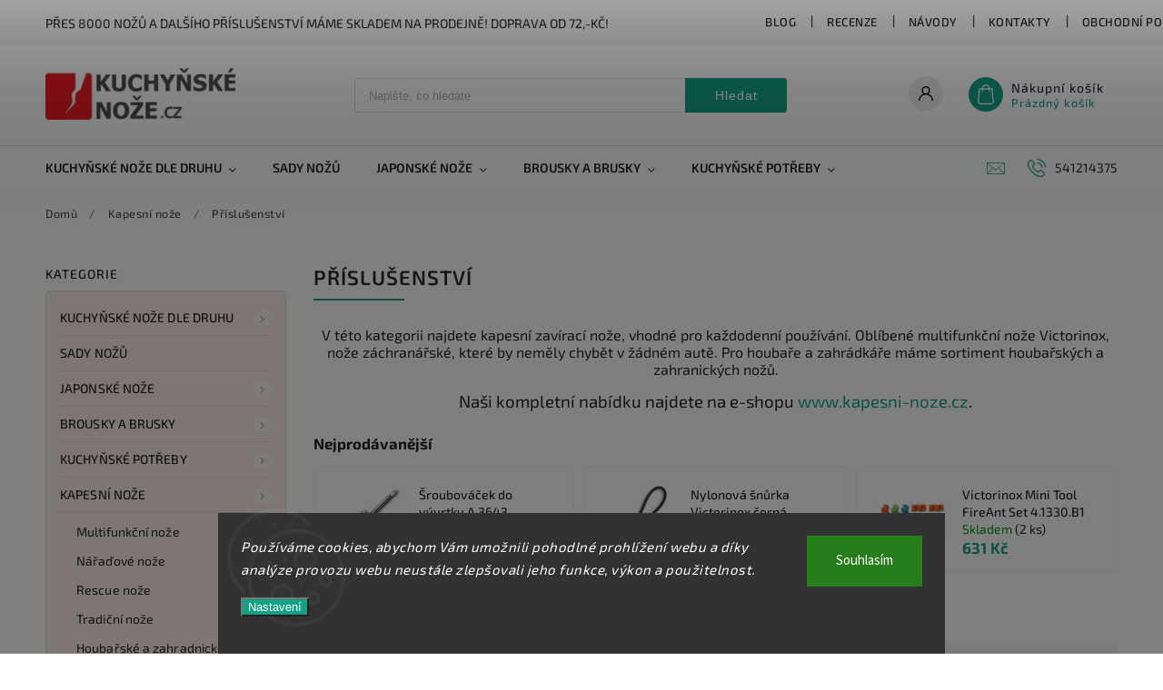

--- FILE ---
content_type: text/html; charset=utf-8
request_url: https://www.kuchynske-noze.cz/prislusenstvi/
body_size: 26479
content:
<!doctype html><html lang="cs" dir="ltr" class="header-background-light external-fonts-loaded"><head><meta charset="utf-8" /><meta name="viewport" content="width=device-width,initial-scale=1" /><title>Příslušenství - Kuchyňské nože</title><link rel="preconnect" href="https://cdn.myshoptet.com" /><link rel="dns-prefetch" href="https://cdn.myshoptet.com" /><link rel="preload" href="https://cdn.myshoptet.com/prj/dist/master/cms/libs/jquery/jquery-1.11.3.min.js" as="script" /><link href="https://cdn.myshoptet.com/prj/dist/master/cms/templates/frontend_templates/shared/css/font-face/source-sans-3.css" rel="stylesheet"><link href="https://cdn.myshoptet.com/prj/dist/master/cms/templates/frontend_templates/shared/css/font-face/exo-2.css" rel="stylesheet"><script>
dataLayer = [];
dataLayer.push({'shoptet' : {
    "pageId": 980,
    "pageType": "category",
    "currency": "CZK",
    "currencyInfo": {
        "decimalSeparator": ",",
        "exchangeRate": 1,
        "priceDecimalPlaces": 0,
        "symbol": "K\u010d",
        "symbolLeft": 0,
        "thousandSeparator": " "
    },
    "language": "cs",
    "projectId": 394069,
    "category": {
        "guid": "7cd6ae70-25c3-11ec-ac23-ac1f6b0076ec",
        "path": "Kapesn\u00ed no\u017ee | P\u0159\u00edslu\u0161enstv\u00ed",
        "parentCategoryGuid": "1a8e36c8-b3b7-11eb-ac23-ac1f6b0076ec"
    },
    "cartInfo": {
        "id": null,
        "freeShipping": false,
        "freeShippingFrom": 2000,
        "leftToFreeGift": {
            "formattedPrice": "0 K\u010d",
            "priceLeft": 0
        },
        "freeGift": false,
        "leftToFreeShipping": {
            "priceLeft": 2000,
            "dependOnRegion": 0,
            "formattedPrice": "2 000 K\u010d"
        },
        "discountCoupon": [],
        "getNoBillingShippingPrice": {
            "withoutVat": 0,
            "vat": 0,
            "withVat": 0
        },
        "cartItems": [],
        "taxMode": "ORDINARY"
    },
    "cart": [],
    "customer": {
        "priceRatio": 1,
        "priceListId": 1,
        "groupId": null,
        "registered": false,
        "mainAccount": false
    }
}});
dataLayer.push({'cookie_consent' : {
    "marketing": "denied",
    "analytics": "denied"
}});
document.addEventListener('DOMContentLoaded', function() {
    shoptet.consent.onAccept(function(agreements) {
        if (agreements.length == 0) {
            return;
        }
        dataLayer.push({
            'cookie_consent' : {
                'marketing' : (agreements.includes(shoptet.config.cookiesConsentOptPersonalisation)
                    ? 'granted' : 'denied'),
                'analytics': (agreements.includes(shoptet.config.cookiesConsentOptAnalytics)
                    ? 'granted' : 'denied')
            },
            'event': 'cookie_consent'
        });
    });
});
</script>

<!-- Google Tag Manager -->
<script>(function(w,d,s,l,i){w[l]=w[l]||[];w[l].push({'gtm.start':
new Date().getTime(),event:'gtm.js'});var f=d.getElementsByTagName(s)[0],
j=d.createElement(s),dl=l!='dataLayer'?'&l='+l:'';j.async=true;j.src=
'https://www.googletagmanager.com/gtm.js?id='+i+dl;f.parentNode.insertBefore(j,f);
})(window,document,'script','dataLayer','GTM-TJT5BQQL');</script>
<!-- End Google Tag Manager -->

<meta property="og:type" content="website"><meta property="og:site_name" content="kuchynske-noze.cz"><meta property="og:url" content="https://www.kuchynske-noze.cz/prislusenstvi/"><meta property="og:title" content="Příslušenství - Kuchyňské nože"><meta name="author" content="Kuchyňské nože"><meta name="web_author" content="Shoptet.cz"><meta name="dcterms.rightsHolder" content="www.kuchynske-noze.cz"><meta name="robots" content="index,follow"><meta property="og:image" content="https://www.kuchynske-noze.cz/user/categories/orig/prislusenstvi.jpg"><meta property="og:description" content="Příslušenství - V této kategorii najdete kapesní zavírací nože, vhodné pro každodenní používání. Oblíbené multifunkční nože Victorinox, nože záchranářské, které by neměly chybět v žádném autě. Pro houbaře a zahrádkáře máme sortiment houbařských a zahranických nožů. 
Naši kompletní nabídku najdete na e-shopu www…"><meta name="description" content="Příslušenství - V této kategorii najdete kapesní zavírací nože, vhodné pro každodenní používání. Oblíbené multifunkční nože Victorinox, nože záchranářské, které by neměly chybět v žádném autě. Pro houbaře a zahrádkáře máme sortiment houbařských a zahranických nožů. 
Naši kompletní nabídku najdete na e-shopu www…"><meta name="google-site-verification" content="8521fw77zw4pdg9xjdt2rbqy18dh8p 43"><style>:root {--color-primary: #16a085;--color-primary-h: 168;--color-primary-s: 76%;--color-primary-l: 36%;--color-primary-hover: #0a9176;--color-primary-hover-h: 168;--color-primary-hover-s: 87%;--color-primary-hover-l: 30%;--color-secondary: #e60000;--color-secondary-h: 0;--color-secondary-s: 100%;--color-secondary-l: 45%;--color-secondary-hover: #646809;--color-secondary-hover-h: 63;--color-secondary-hover-s: 84%;--color-secondary-hover-l: 22%;--color-tertiary: #e74c3c;--color-tertiary-h: 6;--color-tertiary-s: 78%;--color-tertiary-l: 57%;--color-tertiary-hover: #d93621;--color-tertiary-hover-h: 7;--color-tertiary-hover-s: 74%;--color-tertiary-hover-l: 49%;--color-header-background: #ffffff;--template-font: "Source Sans 3";--template-headings-font: "Exo 2";--header-background-url: url("[data-uri]");--cookies-notice-background: #1A1937;--cookies-notice-color: #F8FAFB;--cookies-notice-button-hover: #f5f5f5;--cookies-notice-link-hover: #27263f;--templates-update-management-preview-mode-content: "Náhled aktualizací šablony je aktivní pro váš prohlížeč."}</style>
    <script>var shoptet = shoptet || {};</script>
    <script src="https://cdn.myshoptet.com/prj/dist/master/shop/dist/main-3g-header.js.05f199e7fd2450312de2.js"></script>
<!-- User include --><!-- service 627(275) html code header -->
<script src="https://ajax.googleapis.com/ajax/libs/webfont/1.6.26/webfont.js"></script>
<link rel="stylesheet" href="https://cdnjs.cloudflare.com/ajax/libs/twitter-bootstrap/4.4.1/css/bootstrap-grid.min.css" />
<link rel="stylesheet" href="https://code.jquery.com/ui/1.12.0/themes/smoothness/jquery-ui.css" />
<link rel="stylesheet" href="https://cdn.myshoptet.com/usr/shoptet.tomashlad.eu/user/documents/extras/shoptet-font/font.css"/>
<link rel="stylesheet" href="https://cdn.myshoptet.com/usr/shoptet.tomashlad.eu/user/documents/extras/rubin/animate.css">
<link href="https://fonts.googleapis.com/css?family=Poppins:300,400,500,600,700,800&display=swap&subset=latin-ext" rel="stylesheet">
<link rel="stylesheet" href="https://cdn.jsdelivr.net/npm/slick-carousel@1.8.1/slick/slick.css" />
<link rel="stylesheet" href="https://cdn.myshoptet.com/usr/shoptet.tomashlad.eu/user/documents/extras/rubin/screen.css?v0133"/>

<style>
textarea.form-control {
    border-radius: 15px;
    font-family: 'Source Sans 3', sans-serif;
}
body {font-family: 'Exo 2', sans-serif;}
.button, .products .product button, .products .product .btn, .btn.btn-primary, .flags .flag.flag-new, .welcome-wrapper h1:before, input[type="checkbox"]:checked:after, .cart-table .related .cart-related-button .btn, .ordering-process .cart-content.checkout-box-wrapper,  .ordering-process .checkout-box, .top-navigation-bar .nav-part .top-navigation-tools .top-nav-button-account, .ordering-process .cart-empty .col-md-4 .cart-content, .customer-page #content table thead, .in-objednavky #content table thead, .in-klient-hodnoceni #content table thead, .in-klient-diskuze #content table thead, .ui-slider-horizontal .ui-slider-range {
background-color: #16a085;
}
.flags .flag.flag-new:after {border-left-color:  #16a085;}
.product-top .add-to-cart button:hover, .add-to-cart-button.btn:hover, .cart-content .next-step .btn:hover {background: #646809;}

.add-to-cart-button.btn, .flags .flag-discount, .cart-content .next-step .btn {
    background:  #0a9176;
}

a {color: #222222;}
.content-wrapper p a, .product-top .price-line .price-final, .subcategories li a:hover, .category-header input[type="radio"] + label:hover,  .ui-slider-horizontal .ui-slider-handle, .product-top .price-line .price-fina, .shp-tabs .shp-tab-link:hover, .type-detail .tab-content .detail-parameters th a, .type-detail .tab-content .detail-parameters td a, #header .top-navigation-contacts .project-phone:before, #header .top-navigation-contacts .project-email:before, .product-top .p-detail-info > div a, .sidebar .filters-wrapper .toggle-filters {
color: #16a085;
}
#checkoutContent .cart-content .box .form-group .btn, .sidebar .box.client-center-box ul .logout a, .stars a.star::before, .stars span.star::before {
color: #16a085 !important;
}
a:hover, #header .navigation-buttons .btn .cart-price, .products .product .ratings-wrapper .stars .star, .product-top .p-detail-info .stars-wrapper .stars .star, .products .product .prices .price-final strong, .hp-middle-banner .middle-banner-caption h2, ol.top-products li a strong, .categories .topic.active > a, .categories ul.expanded li.active a, .product-top .p-detail-info > div:last-child a, ol.cart-header li.active strong span, ol.cart-header li.completed a span, #checkoutSidebar .next-step .next-step-back, ul.manufacturers h2  {
color: #16a085;
}
button, .button, .btn, .btn-primary, #header .navigation-buttons .btn:before, .user-action-tabs li.active a::after, .category-header input[type="radio"]:checked + label, .shp-tabs-holder ul.shp-tabs li.active a {
cursor: pointer;
background-color: #16a085;
color: #fff;
}
button:hover, .button:hover, .btn:hover, .btn-primary:hover, .products .product .btn:hover {
background-color: #e60000;
color: #fff;
}
.user-action-tabs li.active a::before, input[type="checkbox"]:checked:before, input[type="checkbox"]:checked + label::before, input[type="radio"]:checked + label::before, .sidebar .box.client-center-box ul .logout a, .sidebar .filters-wrapper .toggle-filters {
  border-color: #16a085;
}
#carousel .carousel-slide-caption h2:before,
.h4::after, .content h4::after, .category-title::after, .p-detail-inner h1::after, h1:after, article h1::after, h4.homepage-group-title::after, .h4.homepage-group-title::after, footer h4:before, .products-related-header:after, ol.cart-header li.active strong span::before, ol.cart-header li.completed a span::before, input[type="checkbox"]:checked + label::after, input[type="radio"]:checked + label::after, .latest-contribution-wrapper h2:before {
background: #16a085;
}
.next-to-carousel-banners .banner-wrapper .small-banner:hover .icon-box {
background: #16a085;
border-color: #16a085;
}
.sidebar .box-poll .poll-result > div {
border-color: #16a085;
background-color: #16a085;
}
.p-image-wrapper .flags-extra .flag.flag.flag-discount, .flags-extra .flag.flag.flag-discount {
background: #0a9176 !important;
}
@media only screen and (max-width: 768px) {
.top-navigation-bar .nav-part .responsive-tools a[data-target="navigation"] {
background: #16a085;
}
}
@media screen and (max-width: 767px) {
body.template-11.mobile-header-version-1 #dklabBanplusNadHlavickou {
position: relative;
top: 90px !important;
z-index: 2;
}
}
footer .news-item-widget h5 a {color:#909090 !important}
</style>
<link rel="stylesheet" href="https://cdn.myshoptet.com/usr/rubin.shoptetak.cz/user/documents/rubin2.css?v1"/>
<style>.top-navigation-bar .top-navigation-menu {overflow: hidden;}</style>
<style>
.wrong-template {
    text-align: center;
    padding: 30px;
    background: #000;
    color: #fff;
    font-size: 20px;
    position: fixed;
    width: 100%;
    height: 100%;
    z-index: 99999999;
    top: 0;
    left: 0;
    padding-top: 20vh;
}
.wrong-template span {
    display: block;
    font-size: 15px;
    margin-top: 25px;
    opacity: 0.7;
}
.wrong-template span a {color: #fff; text-decoration: underline;}
footer .custom-footer > div.newsletter form .consents-first {max-width: 100%;}

@media (max-width: 480px) {
.form-control {font-size: 16px;}
}
form#formAffiliateLogin .password-helper {margin-top: 15px;}
form#formAffiliateLogin .password-helper a {display: block; margin-bottom: 5px;}
.ordering-process .next-step-back {color:black !important;background:transparent !important;font-size:14px !important;}

</style>

<style>
.quantity button .decrease__sign {display: none;}
@media only screen and (max-width: 767px) {
html[lang="de"] .products-block.products .product button, .products-block.products .product .btn {width: 100% !important;padding:0px 5px;}
}
.co-shipping-address .form-group strong {padding-right:10px;}
.advanced-parameter-inner img, .cart-widget-product-image img, .search-whisperer img {height:auto;}
.advancedOrder__buttons {display: flex;align-items: center;justify-content: center;}
.advancedOrder__buttons .next-step-back {
width: auto;
min-width: 80px;
border-radius: 4px;
height: 38px;
border: none;
display: flex !important;
color: #16a085;
font-weight: 300;
align-items: center;
justify-content: center;
text-decoration: none;
transition: 0.3s;
font-size: 1.1em;
letter-spacing: 1px;
line-height: 40px;
font-family: 'Poppins';
padding: 0 15px;
margin-right: 15px;
background: transparent;
border: 1px solid #16a085;
}
.advancedOrder__buttons .next-step-back:hover {background: #f2f2f2;}
@media (max-width: 768px) {
.advancedOrder__buttons .next-step-back {margin: 0 auto;padding: 0 10px;line-height: 1em;}
}
img {height:auto;}
.news-wrapper .news-item .image img, .blog-wrapper .news-item .image img {object-fit:cover;}
.products-top-wrapper .toggle-top-products {border: none;}
</style>

<!-- project html code header -->
<style>
  .subcategories.with-image li a .image {max-width: 70px;}
  .p-detail-inner-header .p-code {font-size: 16px;color: orange;margin-top: 0;}
  .next-to-carousel-banners .banner-wrapper {width: 100%;}
  .products-block.products .product .p-code {top:auto;bottom:0;font-size:13px;}
  #productsAlternative {display:block;order:4;}
  #tab-content {display: flex;flex-flow: row wrap;}
  #tab-content>div {width: 100%;}
  #categories {background-color: rgba(231,76,60,0.1);}
  .social-buttons-wrapper {display: none !important;}
  .category-perex .content {width: 100%;}
  .custom-footer__section3 {font-size: 12px; color: blue;}
  .custom-footer__section5 {font-size: 12px; color: blue;}
</style>
<style>
.news-item .text .description {display:block !important;}
.news-item .text .description p {line-height: 140%;}
.news-wrapper .news-item .image {width: 90%;
																	overflow: hidden;
																	height: 150px;
																	position: relative;}
</style>

<style>
 .vam {display: none;}
</style>

<style>
.podpis {
  visibility: hidden;
}
</style>
<!-- /User include --><link rel="shortcut icon" href="/favicon.ico" type="image/x-icon" /><link rel="canonical" href="https://www.kuchynske-noze.cz/prislusenstvi/" /><style>/* custom background */@media (min-width: 992px) {body {background-color: #F5FFFA ;background-position: top center;background-repeat: no-repeat;background-attachment: scroll;}}</style>    <!-- Global site tag (gtag.js) - Google Analytics -->
    <script async src="https://www.googletagmanager.com/gtag/js?id=16775857309"></script>
    <script>
        
        window.dataLayer = window.dataLayer || [];
        function gtag(){dataLayer.push(arguments);}
        

                    console.debug('default consent data');

            gtag('consent', 'default', {"ad_storage":"denied","analytics_storage":"denied","ad_user_data":"denied","ad_personalization":"denied","wait_for_update":500});
            dataLayer.push({
                'event': 'default_consent'
            });
        
        gtag('js', new Date());

                gtag('config', 'UA-130727-22', { 'groups': "UA" });
        
                gtag('config', 'G-G8N1FXDFHK', {"groups":"GA4","send_page_view":false,"content_group":"category","currency":"CZK","page_language":"cs"});
        
                gtag('config', 'AW-1070627858', {"allow_enhanced_conversions":true});
        
                gtag('config', 'AW-16775857309', {"allow_enhanced_conversions":true});
        
        
        
        
                    gtag('event', 'page_view', {"send_to":"GA4","page_language":"cs","content_group":"category","currency":"CZK"});
        
        
        
        
        
        
        
        
        
        
        
        
        
        document.addEventListener('DOMContentLoaded', function() {
            if (typeof shoptet.tracking !== 'undefined') {
                for (var id in shoptet.tracking.bannersList) {
                    gtag('event', 'view_promotion', {
                        "send_to": "UA",
                        "promotions": [
                            {
                                "id": shoptet.tracking.bannersList[id].id,
                                "name": shoptet.tracking.bannersList[id].name,
                                "position": shoptet.tracking.bannersList[id].position
                            }
                        ]
                    });
                }
            }

            shoptet.consent.onAccept(function(agreements) {
                if (agreements.length !== 0) {
                    console.debug('gtag consent accept');
                    var gtagConsentPayload =  {
                        'ad_storage': agreements.includes(shoptet.config.cookiesConsentOptPersonalisation)
                            ? 'granted' : 'denied',
                        'analytics_storage': agreements.includes(shoptet.config.cookiesConsentOptAnalytics)
                            ? 'granted' : 'denied',
                                                                                                'ad_user_data': agreements.includes(shoptet.config.cookiesConsentOptPersonalisation)
                            ? 'granted' : 'denied',
                        'ad_personalization': agreements.includes(shoptet.config.cookiesConsentOptPersonalisation)
                            ? 'granted' : 'denied',
                        };
                    console.debug('update consent data', gtagConsentPayload);
                    gtag('consent', 'update', gtagConsentPayload);
                    dataLayer.push(
                        { 'event': 'update_consent' }
                    );
                }
            });
        });
    </script>
</head><body class="desktop id-980 in-prislusenstvi template-11 type-category multiple-columns-body columns-3 blank-mode blank-mode-css ums_forms_redesign--off ums_a11y_category_page--on ums_discussion_rating_forms--off ums_flags_display_unification--on ums_a11y_login--on mobile-header-version-0">
<!-- Google Tag Manager (noscript) -->
<noscript><iframe src="https://www.googletagmanager.com/ns.html?id=GTM-TJT5BQQL"
height="0" width="0" style="display:none;visibility:hidden"></iframe></noscript>
<!-- End Google Tag Manager (noscript) -->

    <div class="siteCookies siteCookies--bottom siteCookies--dark js-siteCookies" role="dialog" data-testid="cookiesPopup" data-nosnippet>
        <div class="siteCookies__form">
            <div class="siteCookies__content">
                <div class="siteCookies__text">
                    <em>Používáme cookies, abychom Vám umožnili pohodlné prohlížení webu a díky analýze provozu webu neustále zlepšovali jeho funkce, výkon a použitelnost.</em>
                </div>
                <p class="siteCookies__links">
                    <button class="siteCookies__link js-cookies-settings" aria-label="Nastavení cookies" data-testid="cookiesSettings">Nastavení</button>
                </p>
            </div>
            <div class="siteCookies__buttonWrap">
                                <button class="siteCookies__button js-cookiesConsentSubmit" value="all" aria-label="Přijmout cookies" data-testid="buttonCookiesAccept">Souhlasím</button>
            </div>
        </div>
        <script>
            document.addEventListener("DOMContentLoaded", () => {
                const siteCookies = document.querySelector('.js-siteCookies');
                document.addEventListener("scroll", shoptet.common.throttle(() => {
                    const st = document.documentElement.scrollTop;
                    if (st > 1) {
                        siteCookies.classList.add('siteCookies--scrolled');
                    } else {
                        siteCookies.classList.remove('siteCookies--scrolled');
                    }
                }, 100));
            });
        </script>
    </div>
<a href="#content" class="skip-link sr-only">Přejít na obsah</a><div class="overall-wrapper"><div class="site-msg information"><div class="container"><div class="text">Přes 8000 nožů a dalšího příslušenství máme skladem na prodejně! Doprava od 72,-Kč!</div><div class="close js-close-information-msg"></div></div></div><div class="user-action"><div class="container">
    <div class="user-action-in">
                    <div id="login" class="user-action-login popup-widget login-widget" role="dialog" aria-labelledby="loginHeading">
        <div class="popup-widget-inner">
                            <h2 id="loginHeading">Přihlášení k vašemu účtu</h2><div id="customerLogin"><form action="/action/Customer/Login/" method="post" id="formLoginIncluded" class="csrf-enabled formLogin" data-testid="formLogin"><input type="hidden" name="referer" value="" /><div class="form-group"><div class="input-wrapper email js-validated-element-wrapper no-label"><input type="email" name="email" class="form-control" autofocus placeholder="E-mailová adresa (např. jan@novak.cz)" data-testid="inputEmail" autocomplete="email" required /></div></div><div class="form-group"><div class="input-wrapper password js-validated-element-wrapper no-label"><input type="password" name="password" class="form-control" placeholder="Heslo" data-testid="inputPassword" autocomplete="current-password" required /><span class="no-display">Nemůžete vyplnit toto pole</span><input type="text" name="surname" value="" class="no-display" /></div></div><div class="form-group"><div class="login-wrapper"><button type="submit" class="btn btn-secondary btn-text btn-login" data-testid="buttonSubmit">Přihlásit se</button><div class="password-helper"><a href="/registrace/" data-testid="signup" rel="nofollow">Nová registrace</a><a href="/klient/zapomenute-heslo/" rel="nofollow">Zapomenuté heslo</a></div></div></div></form>
</div>                    </div>
    </div>

                            <div id="cart-widget" class="user-action-cart popup-widget cart-widget loader-wrapper" data-testid="popupCartWidget" role="dialog" aria-hidden="true">
    <div class="popup-widget-inner cart-widget-inner place-cart-here">
        <div class="loader-overlay">
            <div class="loader"></div>
        </div>
    </div>

    <div class="cart-widget-button">
        <a href="/kosik/" class="btn btn-conversion" id="continue-order-button" rel="nofollow" data-testid="buttonNextStep">Pokračovat do košíku</a>
    </div>
</div>
            </div>
</div>
</div><div class="top-navigation-bar" data-testid="topNavigationBar">

    <div class="container">

        <div class="top-navigation-contacts">
            <strong>Zákaznická podpora:</strong><a href="tel:541214375" class="project-phone" aria-label="Zavolat na 541214375" data-testid="contactboxPhone"><span>541214375</span></a><a href="mailto:info@widetrade.cz" class="project-email" data-testid="contactboxEmail"><span>info@widetrade.cz</span></a>        </div>

                            <div class="top-navigation-menu">
                <div class="top-navigation-menu-trigger"></div>
                <ul class="top-navigation-bar-menu">
                                            <li class="top-navigation-menu-item-897">
                            <a href="/blog/">Blog</a>
                        </li>
                                            <li class="top-navigation-menu-item-900">
                            <a href="/recenze/">Recenze</a>
                        </li>
                                            <li class="top-navigation-menu-item-903">
                            <a href="/navody/">Návody</a>
                        </li>
                                            <li class="top-navigation-menu-item-29">
                            <a href="/kontakty/">Kontakty</a>
                        </li>
                                            <li class="top-navigation-menu-item-39">
                            <a href="/obchodni-podminky/">Obchodní podmínky</a>
                        </li>
                                            <li class="top-navigation-menu-item-691">
                            <a href="/podminky-ochrany-osobnich-udaju/">Podmínky ochrany osobních údajů </a>
                        </li>
                                    </ul>
                <ul class="top-navigation-bar-menu-helper"></ul>
            </div>
        
        <div class="top-navigation-tools">
            <div class="responsive-tools">
                <a href="#" class="toggle-window" data-target="search" aria-label="Hledat" data-testid="linkSearchIcon"></a>
                                                            <a href="#" class="toggle-window" data-target="login"></a>
                                                    <a href="#" class="toggle-window" data-target="navigation" aria-label="Menu" data-testid="hamburgerMenu"></a>
            </div>
                        <button class="top-nav-button top-nav-button-login toggle-window" type="button" data-target="login" aria-haspopup="dialog" aria-controls="login" aria-expanded="false" data-testid="signin"><span>Přihlášení</span></button>        </div>

    </div>

</div>
<header id="header"><div class="container navigation-wrapper">
    <div class="header-top">
        <div class="site-name-wrapper">
            <div class="site-name"><a href="/" data-testid="linkWebsiteLogo"><img src="https://cdn.myshoptet.com/usr/www.kuchynske-noze.cz/user/logos/kuchynske-nozecz_logo331.jpg" alt="Kuchyňské nože" fetchpriority="low" /></a></div>        </div>
        <div class="search" itemscope itemtype="https://schema.org/WebSite">
            <meta itemprop="headline" content="Příslušenství"/><meta itemprop="url" content="https://www.kuchynske-noze.cz"/><meta itemprop="text" content="Příslušenství - V této kategorii najdete kapesní zavírací nože, vhodné pro každodenní používání. Oblíbené multifunkční nože Victorinox, nože záchranářské, které by neměly chybět v žádném autě. Pro houbaře a zahrádkáře máme sortiment houbařských a zahranických nožů. Naši kompletní nabídku najdete na e-shopu..."/>            <form action="/action/ProductSearch/prepareString/" method="post"
    id="formSearchForm" class="search-form compact-form js-search-main"
    itemprop="potentialAction" itemscope itemtype="https://schema.org/SearchAction" data-testid="searchForm">
    <fieldset>
        <meta itemprop="target"
            content="https://www.kuchynske-noze.cz/vyhledavani/?string={string}"/>
        <input type="hidden" name="language" value="cs"/>
        
            
<input
    type="search"
    name="string"
        class="query-input form-control search-input js-search-input"
    placeholder="Napište, co hledáte"
    autocomplete="off"
    required
    itemprop="query-input"
    aria-label="Vyhledávání"
    data-testid="searchInput"
>
            <button type="submit" class="btn btn-default" data-testid="searchBtn">Hledat</button>
        
    </fieldset>
</form>
        </div>
        <div class="navigation-buttons">
                
    <a href="/kosik/" class="btn btn-icon toggle-window cart-count" data-target="cart" data-hover="true" data-redirect="true" data-testid="headerCart" rel="nofollow" aria-haspopup="dialog" aria-expanded="false" aria-controls="cart-widget">
        
                <span class="sr-only">Nákupní košík</span>
        
            <span class="cart-price visible-lg-inline-block" data-testid="headerCartPrice">
                                    Prázdný košík                            </span>
        
    
            </a>
        </div>
    </div>
    <nav id="navigation" aria-label="Hlavní menu" data-collapsible="true"><div class="navigation-in menu"><ul class="menu-level-1" role="menubar" data-testid="headerMenuItems"><li class="menu-item-699 ext" role="none"><a href="/kuchynske-noze-dle-druhu/" data-testid="headerMenuItem" role="menuitem" aria-haspopup="true" aria-expanded="false"><b>Kuchyňské nože dle druhu</b><span class="submenu-arrow"></span></a><ul class="menu-level-2" aria-label="Kuchyňské nože dle druhu" tabindex="-1" role="menu"><li class="menu-item-777" role="none"><a href="/kucharske-noze/" class="menu-image" data-testid="headerMenuItem" tabindex="-1" aria-hidden="true"><img src="data:image/svg+xml,%3Csvg%20width%3D%22140%22%20height%3D%22100%22%20xmlns%3D%22http%3A%2F%2Fwww.w3.org%2F2000%2Fsvg%22%3E%3C%2Fsvg%3E" alt="" aria-hidden="true" width="140" height="100"  data-src="https://cdn.myshoptet.com/usr/www.kuchynske-noze.cz/user/categories/thumb/kuchar.jpg" fetchpriority="low" /></a><div><a href="/kucharske-noze/" data-testid="headerMenuItem" role="menuitem"><span>Kuchařské nože</span></a>
                        </div></li><li class="menu-item-702" role="none"><a href="/noze-na-zeleninu-loupaci/" class="menu-image" data-testid="headerMenuItem" tabindex="-1" aria-hidden="true"><img src="data:image/svg+xml,%3Csvg%20width%3D%22140%22%20height%3D%22100%22%20xmlns%3D%22http%3A%2F%2Fwww.w3.org%2F2000%2Fsvg%22%3E%3C%2Fsvg%3E" alt="" aria-hidden="true" width="140" height="100"  data-src="https://cdn.myshoptet.com/usr/www.kuchynske-noze.cz/user/categories/thumb/zele.jpg" fetchpriority="low" /></a><div><a href="/noze-na-zeleninu-loupaci/" data-testid="headerMenuItem" role="menuitem"><span>Nože na zeleninu, loupací</span></a>
                        </div></li><li class="menu-item-765" role="none"><a href="/noze-vykostovaci/" class="menu-image" data-testid="headerMenuItem" tabindex="-1" aria-hidden="true"><img src="data:image/svg+xml,%3Csvg%20width%3D%22140%22%20height%3D%22100%22%20xmlns%3D%22http%3A%2F%2Fwww.w3.org%2F2000%2Fsvg%22%3E%3C%2Fsvg%3E" alt="" aria-hidden="true" width="140" height="100"  data-src="https://cdn.myshoptet.com/usr/www.kuchynske-noze.cz/user/categories/thumb/bonning.jpg" fetchpriority="low" /></a><div><a href="/noze-vykostovaci/" data-testid="headerMenuItem" role="menuitem"><span>Nože vykošťovací</span></a>
                        </div></li><li class="menu-item-774" role="none"><a href="/noze-na-pecivo/" class="menu-image" data-testid="headerMenuItem" tabindex="-1" aria-hidden="true"><img src="data:image/svg+xml,%3Csvg%20width%3D%22140%22%20height%3D%22100%22%20xmlns%3D%22http%3A%2F%2Fwww.w3.org%2F2000%2Fsvg%22%3E%3C%2Fsvg%3E" alt="" aria-hidden="true" width="140" height="100"  data-src="https://cdn.myshoptet.com/usr/www.kuchynske-noze.cz/user/categories/thumb/bread.jpg" fetchpriority="low" /></a><div><a href="/noze-na-pecivo/" data-testid="headerMenuItem" role="menuitem"><span>Nože na pečivo</span></a>
                        </div></li><li class="menu-item-762" role="none"><a href="/noze-filetovaci/" class="menu-image" data-testid="headerMenuItem" tabindex="-1" aria-hidden="true"><img src="data:image/svg+xml,%3Csvg%20width%3D%22140%22%20height%3D%22100%22%20xmlns%3D%22http%3A%2F%2Fwww.w3.org%2F2000%2Fsvg%22%3E%3C%2Fsvg%3E" alt="" aria-hidden="true" width="140" height="100"  data-src="https://cdn.myshoptet.com/usr/www.kuchynske-noze.cz/user/categories/thumb/slice.jpg" fetchpriority="low" /></a><div><a href="/noze-filetovaci/" data-testid="headerMenuItem" role="menuitem"><span>Nože filetovací</span></a>
                        </div></li><li class="menu-item-786" role="none"><a href="/noze-spikovaci-nakrajovaci/" class="menu-image" data-testid="headerMenuItem" tabindex="-1" aria-hidden="true"><img src="data:image/svg+xml,%3Csvg%20width%3D%22140%22%20height%3D%22100%22%20xmlns%3D%22http%3A%2F%2Fwww.w3.org%2F2000%2Fsvg%22%3E%3C%2Fsvg%3E" alt="" aria-hidden="true" width="140" height="100"  data-src="https://cdn.myshoptet.com/usr/www.kuchynske-noze.cz/user/categories/thumb/slice-1.jpg" fetchpriority="low" /></a><div><a href="/noze-spikovaci-nakrajovaci/" data-testid="headerMenuItem" role="menuitem"><span>Nože špikovací, nakrajovací</span></a>
                        </div></li><li class="menu-item-726" role="none"><a href="/noze-na-steak/" class="menu-image" data-testid="headerMenuItem" tabindex="-1" aria-hidden="true"><img src="data:image/svg+xml,%3Csvg%20width%3D%22140%22%20height%3D%22100%22%20xmlns%3D%22http%3A%2F%2Fwww.w3.org%2F2000%2Fsvg%22%3E%3C%2Fsvg%3E" alt="" aria-hidden="true" width="140" height="100"  data-src="https://cdn.myshoptet.com/usr/www.kuchynske-noze.cz/user/categories/thumb/steak_.jpg" fetchpriority="low" /></a><div><a href="/noze-na-steak/" data-testid="headerMenuItem" role="menuitem"><span>Nože na steak</span></a>
                        </div></li><li class="menu-item-771" role="none"><a href="/noze-na-sunku/" class="menu-image" data-testid="headerMenuItem" tabindex="-1" aria-hidden="true"><img src="data:image/svg+xml,%3Csvg%20width%3D%22140%22%20height%3D%22100%22%20xmlns%3D%22http%3A%2F%2Fwww.w3.org%2F2000%2Fsvg%22%3E%3C%2Fsvg%3E" alt="" aria-hidden="true" width="140" height="100"  data-src="https://cdn.myshoptet.com/usr/www.kuchynske-noze.cz/user/categories/thumb/sunka.jpg" fetchpriority="low" /></a><div><a href="/noze-na-sunku/" data-testid="headerMenuItem" role="menuitem"><span>Nože na šunku</span></a>
                        </div></li><li class="menu-item-825" role="none"><a href="/oblibene-noze-victorinox/" class="menu-image" data-testid="headerMenuItem" tabindex="-1" aria-hidden="true"><img src="data:image/svg+xml,%3Csvg%20width%3D%22140%22%20height%3D%22100%22%20xmlns%3D%22http%3A%2F%2Fwww.w3.org%2F2000%2Fsvg%22%3E%3C%2Fsvg%3E" alt="" aria-hidden="true" width="140" height="100"  data-src="https://cdn.myshoptet.com/usr/www.kuchynske-noze.cz/user/categories/thumb/svacina.jpg" fetchpriority="low" /></a><div><a href="/oblibene-noze-victorinox/" data-testid="headerMenuItem" role="menuitem"><span>Oblíbené nože Victorinox</span></a>
                        </div></li><li class="menu-item-780" role="none"><a href="/noze-reznicke/" class="menu-image" data-testid="headerMenuItem" tabindex="-1" aria-hidden="true"><img src="data:image/svg+xml,%3Csvg%20width%3D%22140%22%20height%3D%22100%22%20xmlns%3D%22http%3A%2F%2Fwww.w3.org%2F2000%2Fsvg%22%3E%3C%2Fsvg%3E" alt="" aria-hidden="true" width="140" height="100"  data-src="https://cdn.myshoptet.com/usr/www.kuchynske-noze.cz/user/categories/thumb/reznik.jpg" fetchpriority="low" /></a><div><a href="/noze-reznicke/" data-testid="headerMenuItem" role="menuitem"><span>Nože řeznické</span></a>
                        </div></li><li class="menu-item-783" role="none"><a href="/noze-na-syr/" class="menu-image" data-testid="headerMenuItem" tabindex="-1" aria-hidden="true"><img src="data:image/svg+xml,%3Csvg%20width%3D%22140%22%20height%3D%22100%22%20xmlns%3D%22http%3A%2F%2Fwww.w3.org%2F2000%2Fsvg%22%3E%3C%2Fsvg%3E" alt="" aria-hidden="true" width="140" height="100"  data-src="https://cdn.myshoptet.com/usr/www.kuchynske-noze.cz/user/categories/thumb/syr.jpg" fetchpriority="low" /></a><div><a href="/noze-na-syr/" data-testid="headerMenuItem" role="menuitem"><span>Nože na sýr</span></a>
                        </div></li><li class="menu-item-798" role="none"><a href="/noze-cukrarske/" class="menu-image" data-testid="headerMenuItem" tabindex="-1" aria-hidden="true"><img src="data:image/svg+xml,%3Csvg%20width%3D%22140%22%20height%3D%22100%22%20xmlns%3D%22http%3A%2F%2Fwww.w3.org%2F2000%2Fsvg%22%3E%3C%2Fsvg%3E" alt="" aria-hidden="true" width="140" height="100"  data-src="https://cdn.myshoptet.com/usr/www.kuchynske-noze.cz/user/categories/thumb/cukr.jpg" fetchpriority="low" /></a><div><a href="/noze-cukrarske/" data-testid="headerMenuItem" role="menuitem"><span>Nože cukrářské</span></a>
                        </div></li><li class="menu-item-810" role="none"><a href="/kucharske-mapy/" class="menu-image" data-testid="headerMenuItem" tabindex="-1" aria-hidden="true"><img src="data:image/svg+xml,%3Csvg%20width%3D%22140%22%20height%3D%22100%22%20xmlns%3D%22http%3A%2F%2Fwww.w3.org%2F2000%2Fsvg%22%3E%3C%2Fsvg%3E" alt="" aria-hidden="true" width="140" height="100"  data-src="https://cdn.myshoptet.com/usr/www.kuchynske-noze.cz/user/categories/thumb/mapa.jpg" fetchpriority="low" /></a><div><a href="/kucharske-mapy/" data-testid="headerMenuItem" role="menuitem"><span>Kuchařské mapy</span></a>
                        </div></li><li class="menu-item-819" role="none"><a href="/pouzdra-na-kuchynske-noze/" class="menu-image" data-testid="headerMenuItem" tabindex="-1" aria-hidden="true"><img src="data:image/svg+xml,%3Csvg%20width%3D%22140%22%20height%3D%22100%22%20xmlns%3D%22http%3A%2F%2Fwww.w3.org%2F2000%2Fsvg%22%3E%3C%2Fsvg%3E" alt="" aria-hidden="true" width="140" height="100"  data-src="https://cdn.myshoptet.com/usr/www.kuchynske-noze.cz/user/categories/thumb/pouzdra.jpg" fetchpriority="low" /></a><div><a href="/pouzdra-na-kuchynske-noze/" data-testid="headerMenuItem" role="menuitem"><span>Pouzdra na kuchyňské nože</span></a>
                        </div></li></ul></li>
<li class="menu-item-720" role="none"><a href="/sady-kuchynskych-nozu/" data-testid="headerMenuItem" role="menuitem" aria-expanded="false"><b>Sady nožů</b></a></li>
<li class="menu-item-729 ext" role="none"><a href="/japonske-kuchynske-noze/" data-testid="headerMenuItem" role="menuitem" aria-haspopup="true" aria-expanded="false"><b>Japonské nože</b><span class="submenu-arrow"></span></a><ul class="menu-level-2" aria-label="Japonské nože" tabindex="-1" role="menu"><li class="menu-item-732" role="none"><a href="/santoku/" class="menu-image" data-testid="headerMenuItem" tabindex="-1" aria-hidden="true"><img src="data:image/svg+xml,%3Csvg%20width%3D%22140%22%20height%3D%22100%22%20xmlns%3D%22http%3A%2F%2Fwww.w3.org%2F2000%2Fsvg%22%3E%3C%2Fsvg%3E" alt="" aria-hidden="true" width="140" height="100"  data-src="https://cdn.myshoptet.com/usr/www.kuchynske-noze.cz/user/categories/thumb/santoku.jpg" fetchpriority="low" /></a><div><a href="/santoku/" data-testid="headerMenuItem" role="menuitem"><span>Santoku</span></a>
                        </div></li><li class="menu-item-735" role="none"><a href="/gyutou/" class="menu-image" data-testid="headerMenuItem" tabindex="-1" aria-hidden="true"><img src="data:image/svg+xml,%3Csvg%20width%3D%22140%22%20height%3D%22100%22%20xmlns%3D%22http%3A%2F%2Fwww.w3.org%2F2000%2Fsvg%22%3E%3C%2Fsvg%3E" alt="" aria-hidden="true" width="140" height="100"  data-src="https://cdn.myshoptet.com/usr/www.kuchynske-noze.cz/user/categories/thumb/gyoutou.jpg" fetchpriority="low" /></a><div><a href="/gyutou/" data-testid="headerMenuItem" role="menuitem"><span>Gyutou</span></a>
                        </div></li><li class="menu-item-738" role="none"><a href="/nakiri/" class="menu-image" data-testid="headerMenuItem" tabindex="-1" aria-hidden="true"><img src="data:image/svg+xml,%3Csvg%20width%3D%22140%22%20height%3D%22100%22%20xmlns%3D%22http%3A%2F%2Fwww.w3.org%2F2000%2Fsvg%22%3E%3C%2Fsvg%3E" alt="" aria-hidden="true" width="140" height="100"  data-src="https://cdn.myshoptet.com/usr/www.kuchynske-noze.cz/user/categories/thumb/nakiri.jpg" fetchpriority="low" /></a><div><a href="/nakiri/" data-testid="headerMenuItem" role="menuitem"><span>Nakiri</span></a>
                        </div></li><li class="menu-item-741" role="none"><a href="/petty/" class="menu-image" data-testid="headerMenuItem" tabindex="-1" aria-hidden="true"><img src="data:image/svg+xml,%3Csvg%20width%3D%22140%22%20height%3D%22100%22%20xmlns%3D%22http%3A%2F%2Fwww.w3.org%2F2000%2Fsvg%22%3E%3C%2Fsvg%3E" alt="" aria-hidden="true" width="140" height="100"  data-src="https://cdn.myshoptet.com/usr/www.kuchynske-noze.cz/user/categories/thumb/petty.jpg" fetchpriority="low" /></a><div><a href="/petty/" data-testid="headerMenuItem" role="menuitem"><span>Petty</span></a>
                        </div></li><li class="menu-item-744" role="none"><a href="/sujihiki/" class="menu-image" data-testid="headerMenuItem" tabindex="-1" aria-hidden="true"><img src="data:image/svg+xml,%3Csvg%20width%3D%22140%22%20height%3D%22100%22%20xmlns%3D%22http%3A%2F%2Fwww.w3.org%2F2000%2Fsvg%22%3E%3C%2Fsvg%3E" alt="" aria-hidden="true" width="140" height="100"  data-src="https://cdn.myshoptet.com/usr/www.kuchynske-noze.cz/user/categories/thumb/suhijiki.jpg" fetchpriority="low" /></a><div><a href="/sujihiki/" data-testid="headerMenuItem" role="menuitem"><span>Sujihiki</span></a>
                        </div></li><li class="menu-item-747" role="none"><a href="/deba/" class="menu-image" data-testid="headerMenuItem" tabindex="-1" aria-hidden="true"><img src="data:image/svg+xml,%3Csvg%20width%3D%22140%22%20height%3D%22100%22%20xmlns%3D%22http%3A%2F%2Fwww.w3.org%2F2000%2Fsvg%22%3E%3C%2Fsvg%3E" alt="" aria-hidden="true" width="140" height="100"  data-src="https://cdn.myshoptet.com/usr/www.kuchynske-noze.cz/user/categories/thumb/deba.jpg" fetchpriority="low" /></a><div><a href="/deba/" data-testid="headerMenuItem" role="menuitem"><span>Deba</span></a>
                        </div></li><li class="menu-item-750" role="none"><a href="/usuba/" class="menu-image" data-testid="headerMenuItem" tabindex="-1" aria-hidden="true"><img src="data:image/svg+xml,%3Csvg%20width%3D%22140%22%20height%3D%22100%22%20xmlns%3D%22http%3A%2F%2Fwww.w3.org%2F2000%2Fsvg%22%3E%3C%2Fsvg%3E" alt="" aria-hidden="true" width="140" height="100"  data-src="https://cdn.myshoptet.com/usr/www.kuchynske-noze.cz/user/categories/thumb/usuba.jpg" fetchpriority="low" /></a><div><a href="/usuba/" data-testid="headerMenuItem" role="menuitem"><span>Usuba</span></a>
                        </div></li><li class="menu-item-753" role="none"><a href="/cinske-sekacky/" class="menu-image" data-testid="headerMenuItem" tabindex="-1" aria-hidden="true"><img src="data:image/svg+xml,%3Csvg%20width%3D%22140%22%20height%3D%22100%22%20xmlns%3D%22http%3A%2F%2Fwww.w3.org%2F2000%2Fsvg%22%3E%3C%2Fsvg%3E" alt="" aria-hidden="true" width="140" height="100"  data-src="https://cdn.myshoptet.com/usr/www.kuchynske-noze.cz/user/categories/thumb/cinske_sek.jpg" fetchpriority="low" /></a><div><a href="/cinske-sekacky/" data-testid="headerMenuItem" role="menuitem"><span>Čínské sekáčky</span></a>
                        </div></li><li class="menu-item-756" role="none"><a href="/yanagiba/" class="menu-image" data-testid="headerMenuItem" tabindex="-1" aria-hidden="true"><img src="data:image/svg+xml,%3Csvg%20width%3D%22140%22%20height%3D%22100%22%20xmlns%3D%22http%3A%2F%2Fwww.w3.org%2F2000%2Fsvg%22%3E%3C%2Fsvg%3E" alt="" aria-hidden="true" width="140" height="100"  data-src="https://cdn.myshoptet.com/usr/www.kuchynske-noze.cz/user/categories/thumb/yanagiba.jpg" fetchpriority="low" /></a><div><a href="/yanagiba/" data-testid="headerMenuItem" role="menuitem"><span>Yanagiba</span></a>
                        </div></li><li class="menu-item-759" role="none"><a href="/kengata/" class="menu-image" data-testid="headerMenuItem" tabindex="-1" aria-hidden="true"><img src="data:image/svg+xml,%3Csvg%20width%3D%22140%22%20height%3D%22100%22%20xmlns%3D%22http%3A%2F%2Fwww.w3.org%2F2000%2Fsvg%22%3E%3C%2Fsvg%3E" alt="" aria-hidden="true" width="140" height="100"  data-src="https://cdn.myshoptet.com/usr/www.kuchynske-noze.cz/user/categories/thumb/kengata.jpg" fetchpriority="low" /></a><div><a href="/kengata/" data-testid="headerMenuItem" role="menuitem"><span>Kengata</span></a>
                        </div></li><li class="menu-item-932" role="none"><a href="/kiritsuke/" class="menu-image" data-testid="headerMenuItem" tabindex="-1" aria-hidden="true"><img src="data:image/svg+xml,%3Csvg%20width%3D%22140%22%20height%3D%22100%22%20xmlns%3D%22http%3A%2F%2Fwww.w3.org%2F2000%2Fsvg%22%3E%3C%2Fsvg%3E" alt="" aria-hidden="true" width="140" height="100"  data-src="https://cdn.myshoptet.com/usr/www.kuchynske-noze.cz/user/categories/thumb/kiritsuke_1.jpg" fetchpriority="low" /></a><div><a href="/kiritsuke/" data-testid="headerMenuItem" role="menuitem"><span>Kiritsuke</span></a>
                        </div></li><li class="menu-item-828" role="none"><a href="/ostatni/" class="menu-image" data-testid="headerMenuItem" tabindex="-1" aria-hidden="true"><img src="data:image/svg+xml,%3Csvg%20width%3D%22140%22%20height%3D%22100%22%20xmlns%3D%22http%3A%2F%2Fwww.w3.org%2F2000%2Fsvg%22%3E%3C%2Fsvg%3E" alt="" aria-hidden="true" width="140" height="100"  data-src="https://cdn.myshoptet.com/usr/www.kuchynske-noze.cz/user/categories/thumb/ostatni.jpg" fetchpriority="low" /></a><div><a href="/ostatni/" data-testid="headerMenuItem" role="menuitem"><span>Ostatní</span></a>
                        </div></li><li class="menu-item-831" role="none"><a href="/sashimi/" class="menu-image" data-testid="headerMenuItem" tabindex="-1" aria-hidden="true"><img src="data:image/svg+xml,%3Csvg%20width%3D%22140%22%20height%3D%22100%22%20xmlns%3D%22http%3A%2F%2Fwww.w3.org%2F2000%2Fsvg%22%3E%3C%2Fsvg%3E" alt="" aria-hidden="true" width="140" height="100"  data-src="https://cdn.myshoptet.com/usr/www.kuchynske-noze.cz/user/categories/thumb/sashimi.jpg" fetchpriority="low" /></a><div><a href="/sashimi/" data-testid="headerMenuItem" role="menuitem"><span>Sashimi</span></a>
                        </div></li><li class="menu-item-834" role="none"><a href="/takobiki/" class="menu-image" data-testid="headerMenuItem" tabindex="-1" aria-hidden="true"><img src="data:image/svg+xml,%3Csvg%20width%3D%22140%22%20height%3D%22100%22%20xmlns%3D%22http%3A%2F%2Fwww.w3.org%2F2000%2Fsvg%22%3E%3C%2Fsvg%3E" alt="" aria-hidden="true" width="140" height="100"  data-src="https://cdn.myshoptet.com/usr/www.kuchynske-noze.cz/user/categories/thumb/takobiki.jpg" fetchpriority="low" /></a><div><a href="/takobiki/" data-testid="headerMenuItem" role="menuitem"><span>Takobiki</span></a>
                        </div></li><li class="menu-item-837" role="none"><a href="/unagi-saki/" class="menu-image" data-testid="headerMenuItem" tabindex="-1" aria-hidden="true"><img src="data:image/svg+xml,%3Csvg%20width%3D%22140%22%20height%3D%22100%22%20xmlns%3D%22http%3A%2F%2Fwww.w3.org%2F2000%2Fsvg%22%3E%3C%2Fsvg%3E" alt="" aria-hidden="true" width="140" height="100"  data-src="https://cdn.myshoptet.com/usr/www.kuchynske-noze.cz/user/categories/thumb/unagi.jpg" fetchpriority="low" /></a><div><a href="/unagi-saki/" data-testid="headerMenuItem" role="menuitem"><span>Unagi-Saki</span></a>
                        </div></li></ul></li>
<li class="menu-item-693 ext" role="none"><a href="/brousky-a-brusky/" data-testid="headerMenuItem" role="menuitem" aria-haspopup="true" aria-expanded="false"><b>Brousky a brusky</b><span class="submenu-arrow"></span></a><ul class="menu-level-2" aria-label="Brousky a brusky" tabindex="-1" role="menu"><li class="menu-item-792" role="none"><a href="/ocilky/" class="menu-image" data-testid="headerMenuItem" tabindex="-1" aria-hidden="true"><img src="data:image/svg+xml,%3Csvg%20width%3D%22140%22%20height%3D%22100%22%20xmlns%3D%22http%3A%2F%2Fwww.w3.org%2F2000%2Fsvg%22%3E%3C%2Fsvg%3E" alt="" aria-hidden="true" width="140" height="100"  data-src="https://cdn.myshoptet.com/usr/www.kuchynske-noze.cz/user/categories/thumb/ocilka.jpg" fetchpriority="low" /></a><div><a href="/ocilky/" data-testid="headerMenuItem" role="menuitem"><span>Ocílky</span></a>
                        </div></li><li class="menu-item-696" role="none"><a href="/diamantove-stolni-brousky/" class="menu-image" data-testid="headerMenuItem" tabindex="-1" aria-hidden="true"><img src="data:image/svg+xml,%3Csvg%20width%3D%22140%22%20height%3D%22100%22%20xmlns%3D%22http%3A%2F%2Fwww.w3.org%2F2000%2Fsvg%22%3E%3C%2Fsvg%3E" alt="" aria-hidden="true" width="140" height="100"  data-src="https://cdn.myshoptet.com/usr/www.kuchynske-noze.cz/user/categories/thumb/diamant.jpg" fetchpriority="low" /></a><div><a href="/diamantove-stolni-brousky/" data-testid="headerMenuItem" role="menuitem"><span>Diamantové stolní brousky</span></a>
                        </div></li><li class="menu-item-705" role="none"><a href="/klasicke-brousici-kameny/" class="menu-image" data-testid="headerMenuItem" tabindex="-1" aria-hidden="true"><img src="data:image/svg+xml,%3Csvg%20width%3D%22140%22%20height%3D%22100%22%20xmlns%3D%22http%3A%2F%2Fwww.w3.org%2F2000%2Fsvg%22%3E%3C%2Fsvg%3E" alt="" aria-hidden="true" width="140" height="100"  data-src="https://cdn.myshoptet.com/usr/www.kuchynske-noze.cz/user/categories/thumb/klasicke.jpg" fetchpriority="low" /></a><div><a href="/klasicke-brousici-kameny/" data-testid="headerMenuItem" role="menuitem"><span>Klasické brousící kameny</span></a>
                        </div></li><li class="menu-item-723" role="none"><a href="/brusky-na-noze/" class="menu-image" data-testid="headerMenuItem" tabindex="-1" aria-hidden="true"><img src="data:image/svg+xml,%3Csvg%20width%3D%22140%22%20height%3D%22100%22%20xmlns%3D%22http%3A%2F%2Fwww.w3.org%2F2000%2Fsvg%22%3E%3C%2Fsvg%3E" alt="" aria-hidden="true" width="140" height="100"  data-src="https://cdn.myshoptet.com/usr/www.kuchynske-noze.cz/user/categories/thumb/brusky.jpg" fetchpriority="low" /></a><div><a href="/brusky-na-noze/" data-testid="headerMenuItem" role="menuitem"><span>Brusky na nože</span></a>
                        </div></li><li class="menu-item-789" role="none"><a href="/tycove-brousky/" class="menu-image" data-testid="headerMenuItem" tabindex="-1" aria-hidden="true"><img src="data:image/svg+xml,%3Csvg%20width%3D%22140%22%20height%3D%22100%22%20xmlns%3D%22http%3A%2F%2Fwww.w3.org%2F2000%2Fsvg%22%3E%3C%2Fsvg%3E" alt="" aria-hidden="true" width="140" height="100"  data-src="https://cdn.myshoptet.com/usr/www.kuchynske-noze.cz/user/categories/thumb/tycove.jpg" fetchpriority="low" /></a><div><a href="/tycove-brousky/" data-testid="headerMenuItem" role="menuitem"><span>Tyčové brousky</span></a>
                        </div></li><li class="menu-item-795" role="none"><a href="/specialni-brousky-a-prislusenstvi/" class="menu-image" data-testid="headerMenuItem" tabindex="-1" aria-hidden="true"><img src="data:image/svg+xml,%3Csvg%20width%3D%22140%22%20height%3D%22100%22%20xmlns%3D%22http%3A%2F%2Fwww.w3.org%2F2000%2Fsvg%22%3E%3C%2Fsvg%3E" alt="" aria-hidden="true" width="140" height="100"  data-src="https://cdn.myshoptet.com/usr/www.kuchynske-noze.cz/user/categories/thumb/specialni.jpg" fetchpriority="low" /></a><div><a href="/specialni-brousky-a-prislusenstvi/" data-testid="headerMenuItem" role="menuitem"><span>Speciální brousky a příslušenství</span></a>
                        </div></li><li class="menu-item-801" role="none"><a href="/finalni-uprava-ostri/" class="menu-image" data-testid="headerMenuItem" tabindex="-1" aria-hidden="true"><img src="data:image/svg+xml,%3Csvg%20width%3D%22140%22%20height%3D%22100%22%20xmlns%3D%22http%3A%2F%2Fwww.w3.org%2F2000%2Fsvg%22%3E%3C%2Fsvg%3E" alt="" aria-hidden="true" width="140" height="100"  data-src="https://cdn.myshoptet.com/usr/www.kuchynske-noze.cz/user/categories/thumb/kuze.jpg" fetchpriority="low" /></a><div><a href="/finalni-uprava-ostri/" data-testid="headerMenuItem" role="menuitem"><span>Finální uprava ostří</span></a>
                        </div></li><li class="menu-item-813" role="none"><a href="/lansky-system/" class="menu-image" data-testid="headerMenuItem" tabindex="-1" aria-hidden="true"><img src="data:image/svg+xml,%3Csvg%20width%3D%22140%22%20height%3D%22100%22%20xmlns%3D%22http%3A%2F%2Fwww.w3.org%2F2000%2Fsvg%22%3E%3C%2Fsvg%3E" alt="" aria-hidden="true" width="140" height="100"  data-src="https://cdn.myshoptet.com/usr/www.kuchynske-noze.cz/user/categories/thumb/lansky.jpg" fetchpriority="low" /></a><div><a href="/lansky-system/" data-testid="headerMenuItem" role="menuitem"><span>Lansky system</span></a>
                        </div></li><li class="menu-item-822" role="none"><a href="/protahovaci-brousky/" class="menu-image" data-testid="headerMenuItem" tabindex="-1" aria-hidden="true"><img src="data:image/svg+xml,%3Csvg%20width%3D%22140%22%20height%3D%22100%22%20xmlns%3D%22http%3A%2F%2Fwww.w3.org%2F2000%2Fsvg%22%3E%3C%2Fsvg%3E" alt="" aria-hidden="true" width="140" height="100"  data-src="https://cdn.myshoptet.com/usr/www.kuchynske-noze.cz/user/categories/thumb/protahovaci.jpg" fetchpriority="low" /></a><div><a href="/protahovaci-brousky/" data-testid="headerMenuItem" role="menuitem"><span>Protahovací brousky</span></a>
                        </div></li></ul></li>
<li class="menu-item-708 ext" role="none"><a href="/kuchynske-potreby/" data-testid="headerMenuItem" role="menuitem" aria-haspopup="true" aria-expanded="false"><b>Kuchyňské potřeby</b><span class="submenu-arrow"></span></a><ul class="menu-level-2" aria-label="Kuchyňské potřeby" tabindex="-1" role="menu"><li class="menu-item-807" role="none"><a href="/bloky-na-noze/" class="menu-image" data-testid="headerMenuItem" tabindex="-1" aria-hidden="true"><img src="data:image/svg+xml,%3Csvg%20width%3D%22140%22%20height%3D%22100%22%20xmlns%3D%22http%3A%2F%2Fwww.w3.org%2F2000%2Fsvg%22%3E%3C%2Fsvg%3E" alt="" aria-hidden="true" width="140" height="100"  data-src="https://cdn.myshoptet.com/usr/www.kuchynske-noze.cz/user/categories/thumb/blok.jpg" fetchpriority="low" /></a><div><a href="/bloky-na-noze/" data-testid="headerMenuItem" role="menuitem"><span>Bloky na nože</span></a>
                        </div></li><li class="menu-item-1049" role="none"><a href="/magneticke-listy-na-noze/" class="menu-image" data-testid="headerMenuItem" tabindex="-1" aria-hidden="true"><img src="data:image/svg+xml,%3Csvg%20width%3D%22140%22%20height%3D%22100%22%20xmlns%3D%22http%3A%2F%2Fwww.w3.org%2F2000%2Fsvg%22%3E%3C%2Fsvg%3E" alt="" aria-hidden="true" width="140" height="100"  data-src="https://cdn.myshoptet.com/prj/dist/master/cms/templates/frontend_templates/00/img/folder.svg" fetchpriority="low" /></a><div><a href="/magneticke-listy-na-noze/" data-testid="headerMenuItem" role="menuitem"><span>Magnetické lišty</span></a>
                        </div></li><li class="menu-item-804" role="none"><a href="/podlozky-na-krajeni/" class="menu-image" data-testid="headerMenuItem" tabindex="-1" aria-hidden="true"><img src="data:image/svg+xml,%3Csvg%20width%3D%22140%22%20height%3D%22100%22%20xmlns%3D%22http%3A%2F%2Fwww.w3.org%2F2000%2Fsvg%22%3E%3C%2Fsvg%3E" alt="" aria-hidden="true" width="140" height="100"  data-src="https://cdn.myshoptet.com/usr/www.kuchynske-noze.cz/user/categories/thumb/podlozka.jpg" fetchpriority="low" /></a><div><a href="/podlozky-na-krajeni/" data-testid="headerMenuItem" role="menuitem"><span>Podložky na krájení</span></a>
                        </div></li><li class="menu-item-714" role="none"><a href="/skrabky/" class="menu-image" data-testid="headerMenuItem" tabindex="-1" aria-hidden="true"><img src="data:image/svg+xml,%3Csvg%20width%3D%22140%22%20height%3D%22100%22%20xmlns%3D%22http%3A%2F%2Fwww.w3.org%2F2000%2Fsvg%22%3E%3C%2Fsvg%3E" alt="" aria-hidden="true" width="140" height="100"  data-src="https://cdn.myshoptet.com/usr/www.kuchynske-noze.cz/user/categories/thumb/skrabka.jpg" fetchpriority="low" /></a><div><a href="/skrabky/" data-testid="headerMenuItem" role="menuitem"><span>Škrabky</span></a>
                        </div></li><li class="menu-item-711" role="none"><a href="/dranzirovaci-sady--vidlicky/" class="menu-image" data-testid="headerMenuItem" tabindex="-1" aria-hidden="true"><img src="data:image/svg+xml,%3Csvg%20width%3D%22140%22%20height%3D%22100%22%20xmlns%3D%22http%3A%2F%2Fwww.w3.org%2F2000%2Fsvg%22%3E%3C%2Fsvg%3E" alt="" aria-hidden="true" width="140" height="100"  data-src="https://cdn.myshoptet.com/usr/www.kuchynske-noze.cz/user/categories/thumb/vidlicka.jpg" fetchpriority="low" /></a><div><a href="/dranzirovaci-sady--vidlicky/" data-testid="headerMenuItem" role="menuitem"><span>Dranžírovací sady, vidličky</span></a>
                        </div></li><li class="menu-item-717" role="none"><a href="/kuchynske-nuzky/" class="menu-image" data-testid="headerMenuItem" tabindex="-1" aria-hidden="true"><img src="data:image/svg+xml,%3Csvg%20width%3D%22140%22%20height%3D%22100%22%20xmlns%3D%22http%3A%2F%2Fwww.w3.org%2F2000%2Fsvg%22%3E%3C%2Fsvg%3E" alt="" aria-hidden="true" width="140" height="100"  data-src="https://cdn.myshoptet.com/usr/www.kuchynske-noze.cz/user/categories/thumb/nuzky.jpg" fetchpriority="low" /></a><div><a href="/kuchynske-nuzky/" data-testid="headerMenuItem" role="menuitem"><span>Kuchyňské nůžky</span></a>
                        </div></li><li class="menu-item-768" role="none"><a href="/struhadla--otviraky--obracecky/" class="menu-image" data-testid="headerMenuItem" tabindex="-1" aria-hidden="true"><img src="data:image/svg+xml,%3Csvg%20width%3D%22140%22%20height%3D%22100%22%20xmlns%3D%22http%3A%2F%2Fwww.w3.org%2F2000%2Fsvg%22%3E%3C%2Fsvg%3E" alt="" aria-hidden="true" width="140" height="100"  data-src="https://cdn.myshoptet.com/usr/www.kuchynske-noze.cz/user/categories/thumb/obracecka.jpg" fetchpriority="low" /></a><div><a href="/struhadla--otviraky--obracecky/" data-testid="headerMenuItem" role="menuitem"><span>Struhadla, otvíráky, obracečky</span></a>
                        </div></li><li class="menu-item-816" role="none"><a href="/sekacky-a-kolibky/" class="menu-image" data-testid="headerMenuItem" tabindex="-1" aria-hidden="true"><img src="data:image/svg+xml,%3Csvg%20width%3D%22140%22%20height%3D%22100%22%20xmlns%3D%22http%3A%2F%2Fwww.w3.org%2F2000%2Fsvg%22%3E%3C%2Fsvg%3E" alt="" aria-hidden="true" width="140" height="100"  data-src="https://cdn.myshoptet.com/usr/www.kuchynske-noze.cz/user/categories/thumb/sekacek.jpg" fetchpriority="low" /></a><div><a href="/sekacky-a-kolibky/" data-testid="headerMenuItem" role="menuitem"><span>Sekáčky a kolíbky</span></a>
                        </div></li></ul></li>
<li class="menu-item-920 ext" role="none"><a href="/kapesni-noze/" data-testid="headerMenuItem" role="menuitem" aria-haspopup="true" aria-expanded="false"><b>Kapesní nože</b><span class="submenu-arrow"></span></a><ul class="menu-level-2" aria-label="Kapesní nože" tabindex="-1" role="menu"><li class="menu-item-971" role="none"><a href="/multifunkcni/" class="menu-image" data-testid="headerMenuItem" tabindex="-1" aria-hidden="true"><img src="data:image/svg+xml,%3Csvg%20width%3D%22140%22%20height%3D%22100%22%20xmlns%3D%22http%3A%2F%2Fwww.w3.org%2F2000%2Fsvg%22%3E%3C%2Fsvg%3E" alt="" aria-hidden="true" width="140" height="100"  data-src="https://cdn.myshoptet.com/usr/www.kuchynske-noze.cz/user/categories/thumb/mult.jpg" fetchpriority="low" /></a><div><a href="/multifunkcni/" data-testid="headerMenuItem" role="menuitem"><span>Multifunkční nože</span></a>
                        </div></li><li class="menu-item-1019" role="none"><a href="/naradove-noze/" class="menu-image" data-testid="headerMenuItem" tabindex="-1" aria-hidden="true"><img src="data:image/svg+xml,%3Csvg%20width%3D%22140%22%20height%3D%22100%22%20xmlns%3D%22http%3A%2F%2Fwww.w3.org%2F2000%2Fsvg%22%3E%3C%2Fsvg%3E" alt="" aria-hidden="true" width="140" height="100"  data-src="https://cdn.myshoptet.com/usr/www.kuchynske-noze.cz/user/categories/thumb/3_0224_l_1.jpg" fetchpriority="low" /></a><div><a href="/naradove-noze/" data-testid="headerMenuItem" role="menuitem"><span>Nářaďové nože</span></a>
                        </div></li><li class="menu-item-956" role="none"><a href="/rescue-noze/" class="menu-image" data-testid="headerMenuItem" tabindex="-1" aria-hidden="true"><img src="data:image/svg+xml,%3Csvg%20width%3D%22140%22%20height%3D%22100%22%20xmlns%3D%22http%3A%2F%2Fwww.w3.org%2F2000%2Fsvg%22%3E%3C%2Fsvg%3E" alt="" aria-hidden="true" width="140" height="100"  data-src="https://cdn.myshoptet.com/usr/www.kuchynske-noze.cz/user/categories/thumb/rescue.jpg" fetchpriority="low" /></a><div><a href="/rescue-noze/" data-testid="headerMenuItem" role="menuitem"><span>Rescue nože</span></a>
                        </div></li><li class="menu-item-983" role="none"><a href="/tradicni-noze/" class="menu-image" data-testid="headerMenuItem" tabindex="-1" aria-hidden="true"><img src="data:image/svg+xml,%3Csvg%20width%3D%22140%22%20height%3D%22100%22%20xmlns%3D%22http%3A%2F%2Fwww.w3.org%2F2000%2Fsvg%22%3E%3C%2Fsvg%3E" alt="" aria-hidden="true" width="140" height="100"  data-src="https://cdn.myshoptet.com/usr/www.kuchynske-noze.cz/user/categories/thumb/tradicni_noze.jpg" fetchpriority="low" /></a><div><a href="/tradicni-noze/" data-testid="headerMenuItem" role="menuitem"><span>Tradiční nože</span></a>
                        </div></li><li class="menu-item-977" role="none"><a href="/houbarske-noze/" class="menu-image" data-testid="headerMenuItem" tabindex="-1" aria-hidden="true"><img src="data:image/svg+xml,%3Csvg%20width%3D%22140%22%20height%3D%22100%22%20xmlns%3D%22http%3A%2F%2Fwww.w3.org%2F2000%2Fsvg%22%3E%3C%2Fsvg%3E" alt="" aria-hidden="true" width="140" height="100"  data-src="https://cdn.myshoptet.com/usr/www.kuchynske-noze.cz/user/categories/thumb/houbarsky.jpg" fetchpriority="low" /></a><div><a href="/houbarske-noze/" data-testid="headerMenuItem" role="menuitem"><span>Houbařské a zahradnické nože</span></a>
                        </div></li><li class="menu-item-1025" role="none"><a href="/multifunkcni-privesky/" class="menu-image" data-testid="headerMenuItem" tabindex="-1" aria-hidden="true"><img src="data:image/svg+xml,%3Csvg%20width%3D%22140%22%20height%3D%22100%22%20xmlns%3D%22http%3A%2F%2Fwww.w3.org%2F2000%2Fsvg%22%3E%3C%2Fsvg%3E" alt="" aria-hidden="true" width="140" height="100"  data-src="https://cdn.myshoptet.com/usr/www.kuchynske-noze.cz/user/categories/thumb/tu286.jpg" fetchpriority="low" /></a><div><a href="/multifunkcni-privesky/" data-testid="headerMenuItem" role="menuitem"><span>Multifunkční přívěšky</span></a>
                        </div></li><li class="menu-item-980 active" role="none"><a href="/prislusenstvi/" class="menu-image" data-testid="headerMenuItem" tabindex="-1" aria-hidden="true"><img src="data:image/svg+xml,%3Csvg%20width%3D%22140%22%20height%3D%22100%22%20xmlns%3D%22http%3A%2F%2Fwww.w3.org%2F2000%2Fsvg%22%3E%3C%2Fsvg%3E" alt="" aria-hidden="true" width="140" height="100"  data-src="https://cdn.myshoptet.com/usr/www.kuchynske-noze.cz/user/categories/thumb/prislusenstvi.jpg" fetchpriority="low" /></a><div><a href="/prislusenstvi/" data-testid="headerMenuItem" role="menuitem"><span>Příslušenství</span></a>
                        </div></li><li class="menu-item-1022" role="none"><a href="/pouzdra-na-noze/" class="menu-image" data-testid="headerMenuItem" tabindex="-1" aria-hidden="true"><img src="data:image/svg+xml,%3Csvg%20width%3D%22140%22%20height%3D%22100%22%20xmlns%3D%22http%3A%2F%2Fwww.w3.org%2F2000%2Fsvg%22%3E%3C%2Fsvg%3E" alt="" aria-hidden="true" width="140" height="100"  data-src="https://cdn.myshoptet.com/usr/www.kuchynske-noze.cz/user/categories/thumb/pouzdra-1.jpg" fetchpriority="low" /></a><div><a href="/pouzdra-na-noze/" data-testid="headerMenuItem" role="menuitem"><span>Pouzdra na nože</span></a>
                        </div></li></ul></li>
<li class="menu-item-914" role="none"><a href="/novinky/" data-testid="headerMenuItem" role="menuitem" aria-expanded="false"><b>Novinky</b></a></li>
<li class="ext" id="nav-manufacturers" role="none"><a href="https://www.kuchynske-noze.cz/znacka/" data-testid="brandsText" role="menuitem"><b>Značky</b><span class="submenu-arrow"></span></a><ul class="menu-level-2 expanded" role="menu"><li role="none"><a href="/znacka/accusharp/" data-testid="brandName" role="menuitem"><span>AccuSharp</span></a></li><li role="none"><a href="/znacka/ardennes-coticule/" data-testid="brandName" role="menuitem"><span>Ardennes-Coticule</span></a></li><li role="none"><a href="/znacka/arkansas/" data-testid="brandName" role="menuitem"><span>Arkansas</span></a></li><li role="none"><a href="/znacka/boker-solingen/" data-testid="brandName" role="menuitem"><span>Böker Solingen</span></a></li><li role="none"><a href="/znacka/burgvogel-solingen/" data-testid="brandName" role="menuitem"><span>Burgvogel Solingen</span></a></li><li role="none"><a href="/znacka/continenta/" data-testid="brandName" role="menuitem"><span>Continenta</span></a></li><li role="none"><a href="/znacka/dianova-sharpeners/" data-testid="brandName" role="menuitem"><span>Dianova Sharpeners</span></a></li><li role="none"><a href="/znacka/dmt/" data-testid="brandName" role="menuitem"><span>DMT</span></a></li><li role="none"><a href="/znacka/due-cigni-cutlery-italy/" data-testid="brandName" role="menuitem"><span>Due Cigni Cutlery Italy</span></a></li><li role="none"><a href="/znacka/eze-lap/" data-testid="brandName" role="menuitem"><span>EZE-Lap</span></a></li><li role="none"><a href="/znacka/f-dick-germany/" data-testid="brandName" role="menuitem"><span>F.Dick Germany</span></a></li><li role="none"><a href="/znacka/fisher-france/" data-testid="brandName" role="menuitem"><span>Fischer France</span></a></li><li role="none"><a href="/znacka/japanese-blades/" data-testid="brandName" role="menuitem"><span>Japanese blades</span></a></li><li role="none"><a href="/znacka/kanetsune/" data-testid="brandName" role="menuitem"><span>Kanetsune</span></a></li><li role="none"><a href="/znacka/kasumi/" data-testid="brandName" role="menuitem"><span>Kasumi</span></a></li><li role="none"><a href="/znacka/kmfs/" data-testid="brandName" role="menuitem"><span>KMFS</span></a></li><li role="none"><a href="/znacka/lansky/" data-testid="brandName" role="menuitem"><span>Lansky</span></a></li><li role="none"><a href="/znacka/mikov/" data-testid="brandName" role="menuitem"><span>Mikov</span></a></li><li role="none"><a href="/znacka/old-hickory/" data-testid="brandName" role="menuitem"><span>Old Hickory</span></a></li><li role="none"><a href="/znacka/opinel/" data-testid="brandName" role="menuitem"><span>Opinel</span></a></li><li role="none"><a href="/znacka/razolution-solingen/" data-testid="brandName" role="menuitem"><span>Razolution Solingen</span></a></li><li role="none"><a href="/znacka/samura/" data-testid="brandName" role="menuitem"><span>Samura</span></a></li><li role="none"><a href="/znacka/spyderco/" data-testid="brandName" role="menuitem"><span>Spyderco</span></a></li><li role="none"><a href="/znacka/taidea/" data-testid="brandName" role="menuitem"><span>Taidea</span></a></li><li role="none"><a href="/znacka/victorinox/" data-testid="brandName" role="menuitem"><span>Victorinox</span></a></li><li role="none"><a href="/znacka/worksharp/" data-testid="brandName" role="menuitem"><span>Worksharp</span></a></li><li role="none"><a href="/znacka/wusthof-dreizack-solingen/" data-testid="brandName" role="menuitem"><span>Wüsthof Dreizack Solingen</span></a></li></ul>
</li></ul></div><span class="navigation-close"></span></nav><div class="menu-helper" data-testid="hamburgerMenu"><span>Více</span></div>
</div></header><!-- / header -->


                    <div class="container breadcrumbs-wrapper">
            <div class="breadcrumbs navigation-home-icon-wrapper" itemscope itemtype="https://schema.org/BreadcrumbList">
                                                                            <span id="navigation-first" data-basetitle="Kuchyňské nože" itemprop="itemListElement" itemscope itemtype="https://schema.org/ListItem">
                <a href="/" itemprop="item" class="navigation-home-icon"><span class="sr-only" itemprop="name">Domů</span></a>
                <span class="navigation-bullet">/</span>
                <meta itemprop="position" content="1" />
            </span>
                                <span id="navigation-1" itemprop="itemListElement" itemscope itemtype="https://schema.org/ListItem">
                <a href="/kapesni-noze/" itemprop="item" data-testid="breadcrumbsSecondLevel"><span itemprop="name">Kapesní nože</span></a>
                <span class="navigation-bullet">/</span>
                <meta itemprop="position" content="2" />
            </span>
                                            <span id="navigation-2" itemprop="itemListElement" itemscope itemtype="https://schema.org/ListItem" data-testid="breadcrumbsLastLevel">
                <meta itemprop="item" content="https://www.kuchynske-noze.cz/prislusenstvi/" />
                <meta itemprop="position" content="3" />
                <span itemprop="name" data-title="Příslušenství">Příslušenství</span>
            </span>
            </div>
        </div>
    
<div id="content-wrapper" class="container content-wrapper">
    
    <div class="content-wrapper-in">
                                                <aside class="sidebar sidebar-left"  data-testid="sidebarMenu">
                                                                                                <div class="sidebar-inner">
                                                                                                        <div class="box box-bg-variant box-categories">    <div class="skip-link__wrapper">
        <span id="categories-start" class="skip-link__target js-skip-link__target sr-only" tabindex="-1">&nbsp;</span>
        <a href="#categories-end" class="skip-link skip-link--start sr-only js-skip-link--start">Přeskočit kategorie</a>
    </div>

<h4>Kategorie</h4>


<div id="categories"><div class="categories cat-01 expandable external" id="cat-699"><div class="topic"><a href="/kuchynske-noze-dle-druhu/">Kuchyňské nože dle druhu<span class="cat-trigger">&nbsp;</span></a></div>

    </div><div class="categories cat-02 external" id="cat-720"><div class="topic"><a href="/sady-kuchynskych-nozu/">Sady nožů<span class="cat-trigger">&nbsp;</span></a></div></div><div class="categories cat-01 expandable external" id="cat-729"><div class="topic"><a href="/japonske-kuchynske-noze/">Japonské nože<span class="cat-trigger">&nbsp;</span></a></div>

    </div><div class="categories cat-02 expandable external" id="cat-693"><div class="topic"><a href="/brousky-a-brusky/">Brousky a brusky<span class="cat-trigger">&nbsp;</span></a></div>

    </div><div class="categories cat-01 expandable external" id="cat-708"><div class="topic"><a href="/kuchynske-potreby/">Kuchyňské potřeby<span class="cat-trigger">&nbsp;</span></a></div>

    </div><div class="categories cat-02 expandable active expanded" id="cat-920"><div class="topic child-active"><a href="/kapesni-noze/">Kapesní nože<span class="cat-trigger">&nbsp;</span></a></div>

                    <ul class=" active expanded">
                                        <li >
                <a href="/multifunkcni/">
                    Multifunkční nože
                                    </a>
                                                                </li>
                                <li >
                <a href="/naradove-noze/">
                    Nářaďové nože
                                    </a>
                                                                </li>
                                <li >
                <a href="/rescue-noze/">
                    Rescue nože
                                    </a>
                                                                </li>
                                <li >
                <a href="/tradicni-noze/">
                    Tradiční nože
                                    </a>
                                                                </li>
                                <li >
                <a href="/houbarske-noze/">
                    Houbařské a zahradnické nože
                                    </a>
                                                                </li>
                                <li >
                <a href="/multifunkcni-privesky/">
                    Multifunkční přívěšky
                                    </a>
                                                                </li>
                                <li class="
                active                                                 ">
                <a href="/prislusenstvi/">
                    Příslušenství
                                    </a>
                                                                </li>
                                <li >
                <a href="/pouzdra-na-noze/">
                    Pouzdra na nože
                                    </a>
                                                                </li>
                </ul>
    </div><div class="categories cat-01 external" id="cat-914"><div class="topic"><a href="/novinky/">Novinky<span class="cat-trigger">&nbsp;</span></a></div></div>                <div class="categories cat-02 expandable expanded" id="cat-manufacturers" data-testid="brandsList">
            
            <div class="topic"><a href="https://www.kuchynske-noze.cz/znacka/" data-testid="brandsText">Značky</a></div>
            <ul class="menu-level-2 expanded" role="menu"><li role="none"><a href="/znacka/accusharp/" data-testid="brandName" role="menuitem"><span>AccuSharp</span></a></li><li role="none"><a href="/znacka/ardennes-coticule/" data-testid="brandName" role="menuitem"><span>Ardennes-Coticule</span></a></li><li role="none"><a href="/znacka/arkansas/" data-testid="brandName" role="menuitem"><span>Arkansas</span></a></li><li role="none"><a href="/znacka/boker-solingen/" data-testid="brandName" role="menuitem"><span>Böker Solingen</span></a></li><li role="none"><a href="/znacka/burgvogel-solingen/" data-testid="brandName" role="menuitem"><span>Burgvogel Solingen</span></a></li><li role="none"><a href="/znacka/continenta/" data-testid="brandName" role="menuitem"><span>Continenta</span></a></li><li role="none"><a href="/znacka/dianova-sharpeners/" data-testid="brandName" role="menuitem"><span>Dianova Sharpeners</span></a></li><li role="none"><a href="/znacka/dmt/" data-testid="brandName" role="menuitem"><span>DMT</span></a></li><li role="none"><a href="/znacka/due-cigni-cutlery-italy/" data-testid="brandName" role="menuitem"><span>Due Cigni Cutlery Italy</span></a></li><li role="none"><a href="/znacka/eze-lap/" data-testid="brandName" role="menuitem"><span>EZE-Lap</span></a></li><li role="none"><a href="/znacka/f-dick-germany/" data-testid="brandName" role="menuitem"><span>F.Dick Germany</span></a></li><li role="none"><a href="/znacka/fisher-france/" data-testid="brandName" role="menuitem"><span>Fischer France</span></a></li><li role="none"><a href="/znacka/japanese-blades/" data-testid="brandName" role="menuitem"><span>Japanese blades</span></a></li><li role="none"><a href="/znacka/kanetsune/" data-testid="brandName" role="menuitem"><span>Kanetsune</span></a></li><li role="none"><a href="/znacka/kasumi/" data-testid="brandName" role="menuitem"><span>Kasumi</span></a></li><li role="none"><a href="/znacka/kmfs/" data-testid="brandName" role="menuitem"><span>KMFS</span></a></li><li role="none"><a href="/znacka/lansky/" data-testid="brandName" role="menuitem"><span>Lansky</span></a></li><li role="none"><a href="/znacka/mikov/" data-testid="brandName" role="menuitem"><span>Mikov</span></a></li><li role="none"><a href="/znacka/old-hickory/" data-testid="brandName" role="menuitem"><span>Old Hickory</span></a></li><li role="none"><a href="/znacka/opinel/" data-testid="brandName" role="menuitem"><span>Opinel</span></a></li><li role="none"><a href="/znacka/razolution-solingen/" data-testid="brandName" role="menuitem"><span>Razolution Solingen</span></a></li><li role="none"><a href="/znacka/samura/" data-testid="brandName" role="menuitem"><span>Samura</span></a></li><li role="none"><a href="/znacka/spyderco/" data-testid="brandName" role="menuitem"><span>Spyderco</span></a></li><li role="none"><a href="/znacka/taidea/" data-testid="brandName" role="menuitem"><span>Taidea</span></a></li><li role="none"><a href="/znacka/victorinox/" data-testid="brandName" role="menuitem"><span>Victorinox</span></a></li><li role="none"><a href="/znacka/worksharp/" data-testid="brandName" role="menuitem"><span>Worksharp</span></a></li><li role="none"><a href="/znacka/wusthof-dreizack-solingen/" data-testid="brandName" role="menuitem"><span>Wüsthof Dreizack Solingen</span></a></li></ul>
        </div>
    </div>

    <div class="skip-link__wrapper">
        <a href="#categories-start" class="skip-link skip-link--end sr-only js-skip-link--end" tabindex="-1" hidden>Přeskočit kategorie</a>
        <span id="categories-end" class="skip-link__target js-skip-link__target sr-only" tabindex="-1">&nbsp;</span>
    </div>
</div>
                                                                                                            <div class="box box-bg-default box-sm box-filters"><div id="filters-default-position" data-filters-default-position="left"></div><div class="filters-wrapper"><div id="filters" class="filters visible"><div class="slider-wrapper"><h4><span>Cena</span></h4><div class="slider-header"><span class="from"><span id="min">65</span> Kč</span><span class="to"><span id="max">631</span> Kč</span></div><div class="slider-content"><div id="slider" class="param-price-filter"></div></div><span id="currencyExchangeRate" class="no-display">1</span><span id="categoryMinValue" class="no-display">65</span><span id="categoryMaxValue" class="no-display">631</span></div><form action="/action/ProductsListing/setPriceFilter/" method="post" id="price-filter-form"><fieldset id="price-filter"><input type="hidden" value="65" name="priceMin" id="price-value-min" /><input type="hidden" value="631" name="priceMax" id="price-value-max" /><input type="hidden" name="referer" value="/prislusenstvi/" /></fieldset></form><div class="filter-sections"><div class="filter-section filter-section-boolean"><div class="param-filter-top"><form action="/action/ProductsListing/setStockFilter/" method="post"><fieldset><div><input type="checkbox" value="1" name="stock" id="stock" data-url="https://www.kuchynske-noze.cz/prislusenstvi/?stock=1" data-filter-id="1" data-filter-code="stock"  autocomplete="off" /><label for="stock" class="filter-label">Na skladě <span class="filter-count">10</span></label></div><input type="hidden" name="referer" value="/prislusenstvi/" /></fieldset></form></div></div><div id="category-filter-hover" class="visible"><div id="manufacturer-filter" class="filter-section filter-section-manufacturer"><h4><span>Značky</span></h4><form action="/action/productsListing/setManufacturerFilter/" method="post"><fieldset><div><input data-url="https://www.kuchynske-noze.cz/prislusenstvi:mikov/" data-filter-id="mikov" data-filter-code="manufacturerId" type="checkbox" name="manufacturerId[]" id="manufacturerId[]mikov" value="mikov" autocomplete="off" /><label for="manufacturerId[]mikov" class="filter-label">Mikov&nbsp;<span class="filter-count">1</span></label></div><div><input data-url="https://www.kuchynske-noze.cz/prislusenstvi:victorinox/" data-filter-id="victorinox" data-filter-code="manufacturerId" type="checkbox" name="manufacturerId[]" id="manufacturerId[]victorinox" value="victorinox" autocomplete="off" /><label for="manufacturerId[]victorinox" class="filter-label">Victorinox&nbsp;<span class="filter-count">11</span></label></div><input type="hidden" name="referer" value="/prislusenstvi/" /></fieldset></form></div><div class="filter-section filter-section-count"><div class="filter-total-count">        Položek k zobrazení: <strong>12</strong>
    </div>
</div>

</div></div></div></div></div>
                                                                        <div class="banner"><div class="banner-wrapper banner1"><a href="http://www.kuchynske-noze.cz/kontakty/" data-ec-promo-id="77" class="extended-empty" ><img data-src="https://cdn.myshoptet.com/usr/www.kuchynske-noze.cz/user/banners/20201113_085945_h5d1603-pano.jpg?5ff70511" src="data:image/svg+xml,%3Csvg%20width%3D%22315%22%20height%3D%22136%22%20xmlns%3D%22http%3A%2F%2Fwww.w3.org%2F2000%2Fsvg%22%3E%3C%2Fsvg%3E" fetchpriority="low" alt="Prodejna" width="315" height="136" /><span class="extended-banner-texts"></span></a></div></div>
                                            <div class="banner"><div class="banner-wrapper banner3"><span data-ec-promo-id="80"><p><strong><span style="font-size: 16pt;"><a href="/kontakty/">Prodejna Brno</a></span><br /></strong><span style="font-size: 12pt;"><br /><span style="font-size: 12pt;">Královo Pole 61200</span></span><br /><span style="font-size: 12pt;">Rostislavovo nám.25</span><br /><br /><span style="font-size: 12pt;">Otevírací doba:</span><br /><span style="font-size: 12pt;">Po-Čt 09:00- 17:30</span><br /><span style="font-size: 12pt;">Pá 9:00 - 16:30<br /><br />Telefon: 774 444 281</span><br /><span style="font-size: 12pt;">Email: info@widetrade.cz</span></p></span></div></div>
                                                                                                            <div class="box box-bg-variant box-sm box-section2">
                            
        <h4><span>Blog</span></h4>
                    <div class="news-item-widget">
                                <h5 class="with-short-description">
                <a href="/blog/pres-3000-nozu-skladem/" target="_blank">Přes 3000 nožů skladem</a></h5>
                                                    <div>
                        <p>Vážení zákazníci, máme naskladněno přes 3000 nožů a dalšího sortimentu, tak abychom byli schopni vám zboží dodat rychle. Sledujte v kategoriích položky s popisem "skladem", u nich máte jistotu že budo...</p>
                    </div>
                            </div>
                    <div class="news-item-widget">
                                <h5 class="with-short-description">
                <a href="/blog/solingen-co-to-slovo-vlastne-znamena/" target="_blank">Solingen, co to slovo vlastně znamená?</a></h5>
                                                    <div>
                        <p>Solingen je mezinárodně chráněné označení původu a registrovaná ochranná známka ve vlastnictví Průmyslové a obchodní komory se Wuppertalu Solingen Remscheid.
&nbsp;

Solingen je mezinárodně chráněn...</p>
                    </div>
                            </div>
                    <div class="news-item-widget">
                                <h5 class="with-short-description">
                <a href="/blog/noze-dick-jednotlive-serie/" target="_blank">Nože Dick-jednotlivé série</a></h5>
                                                    <div>
                        <p>Dlouhá životnost kvalitních nožů je důležitým aspektem při počátečním výběru. Tyto produkty splňují náročné požadavky hobby i profesionálních uživatelů.
Kované kuchyňské nože Dick:-&nbsp;exklusivní 1...</p>
                    </div>
                            </div>
                    <div class="news-item-widget">
                                <h5 class="with-short-description">
                <a href="/blog/druhy-a-typy-kuchynskych-nozu/" target="_blank">Druhy a typy kuchyňských nožů</a></h5>
                                                    <div>
                        <p>Kuchyňský nůž - základ dobré kuchyně. Níže se dozvíte více o jednotlivých druzích kuchyňských nožů, jejich použití, vzhledu i doporučeným broušením.


&nbsp;
Kuchařské a kuchyňské nože



... ...</p>
                    </div>
                            </div>
                    <div class="news-item-widget">
                                <h5 class="with-short-description">
                <a href="/blog/deleni-kuchynskych-nozu-victorinox/" target="_blank">Dělení kuchyňských nožů Victorinox</a></h5>
                                                    <div>
                        <p>Mistr kuchař a řezník, ale i dobrá hospodyně vědí, že bez kvalitního kuchyňského nože se neobejdou. I v současné době nepostradatelný nástroj, který nechybí ani v najmechanizovanejší kuchyni a řeznick...</p>
                    </div>
                            </div>
                            <a class="btn btn-default" href="/blog/">Archiv</a>
            

                    </div>
                                                                                        </div>
                                                            </aside>
                            <main id="content" class="content narrow">
                            <div class="category-top">
            <h1 class="category-title" data-testid="titleCategory">Příslušenství</h1>
            <div class="category-perex">
        <p style="text-align: center;"><span style="font-size: 12pt;">V této kategorii najdete kapesní zavírací nože, vhodné pro každodenní používání. Oblíbené multifunkční nože Victorinox, nože záchranářské, které by neměly chybět v žádném autě. Pro houbaře a zahrádkáře máme sortiment houbařských a zahranických nožů. </span></p>
<p style="text-align: center;"><span style="font-size: 14pt;">Naši kompletní nabídku najdete na e-shopu <a href="http://www.kapesni-noze.cz">www.kapesni-noze.cz</a>.</span></p>
    </div>
                    
                                
            <div class="products-top-wrapper" aria-labelledby="productsTopHeading">
    <h2 id="productsTopHeading" class="products-top-header">Nejprodávanější</h2>
    <div id="productsTop" class="products products-inline products-top">
        
                    
                                <div class="product active" aria-hidden="false">
    <div class="p" data-micro="product" data-micro-product-id="6494" data-testid="productItem">
            <a href="/sroubovacek-do-vyvrtky/" class="image" aria-hidden="true" tabindex="-1">
        <img src="data:image/svg+xml,%3Csvg%20width%3D%22100%22%20height%3D%22100%22%20xmlns%3D%22http%3A%2F%2Fwww.w3.org%2F2000%2Fsvg%22%3E%3C%2Fsvg%3E" alt="Šroubováček do vývrtky A.3643" data-micro-image="https://cdn.myshoptet.com/usr/www.kuchynske-noze.cz/user/shop/big/6494_sroubovacek-do-vyvrtky-a-3643.jpg?62f21fae" width="100" height="100"  data-src="https://cdn.myshoptet.com/usr/www.kuchynske-noze.cz/user/shop/related/6494_sroubovacek-do-vyvrtky-a-3643.jpg?62f21fae" fetchpriority="low" />
                    <meta id="ogImageProducts" property="og:image" content="https://cdn.myshoptet.com/usr/www.kuchynske-noze.cz/user/shop/big/6494_sroubovacek-do-vyvrtky-a-3643.jpg?62f21fae" />
                <meta itemprop="image" content="https://cdn.myshoptet.com/usr/www.kuchynske-noze.cz/user/shop/big/6494_sroubovacek-do-vyvrtky-a-3643.jpg?62f21fae">
        <div class="extra-flags">
            

    

        </div>
    </a>
        <div class="p-in">
            <div class="p-in-in">
                <a
    href="/sroubovacek-do-vyvrtky/"
    class="name"
    data-micro="url">
    <span data-micro="name" data-testid="productCardName">
          Šroubováček do vývrtky A.3643    </span>
</a>
                <div class="ratings-wrapper">
                                                                        <div class="availability">
            <span class="show-tooltip acronym" title="Zboží máme skladem v Brně Králově Poli. Ihned k odběru nebo odeslání." style="color:#009901">
                Skladem            </span>
                                                        <span class="availability-amount" data-testid="numberAvailabilityAmount">(&gt;5&nbsp;ks)</span>
        </div>
                                    <span class="p-code">
            Kód: <span data-micro="sku">A.3643.10</span>
        </span>
                    </div>
                                            </div>
            

<div class="p-bottom no-buttons">
    <div class="offers" data-micro="offer"
    data-micro-price="69.00"
    data-micro-price-currency="CZK"
            data-micro-availability="https://schema.org/InStock"
    >
        <div class="prices">
            <span class="price-standard-wrapper price-standard-wrapper-placeholder">&nbsp;</span>
    
    
            <div class="price price-final" data-testid="productCardPrice">
        <strong>
                                        69 Kč
                    </strong>
            

        
    </div>
            
</div>
            </div>
</div>
        </div>
    </div>
</div>
                <div class="product active" aria-hidden="false">
    <div class="p" data-micro="product" data-micro-product-id="20426" data-testid="productItem">
            <a href="/nylonova-snurka-victorinox-cerna/" class="image" aria-hidden="true" tabindex="-1">
        <img src="data:image/svg+xml,%3Csvg%20width%3D%22100%22%20height%3D%22100%22%20xmlns%3D%22http%3A%2F%2Fwww.w3.org%2F2000%2Fsvg%22%3E%3C%2Fsvg%3E" alt="Nylonová šnůrka Victorinox černá" data-micro-image="https://cdn.myshoptet.com/usr/www.kuchynske-noze.cz/user/shop/big/20426_nylonova-snurka-victorinox-cerna.jpg?620e3f6a" width="100" height="100"  data-src="https://cdn.myshoptet.com/usr/www.kuchynske-noze.cz/user/shop/related/20426_nylonova-snurka-victorinox-cerna.jpg?620e3f6a" fetchpriority="low" />
                <meta itemprop="image" content="https://cdn.myshoptet.com/usr/www.kuchynske-noze.cz/user/shop/big/20426_nylonova-snurka-victorinox-cerna.jpg?620e3f6a">
        <div class="extra-flags">
            

    

        </div>
    </a>
        <div class="p-in">
            <div class="p-in-in">
                <a
    href="/nylonova-snurka-victorinox-cerna/"
    class="name"
    data-micro="url">
    <span data-micro="name" data-testid="productCardName">
          Nylonová šnůrka Victorinox černá    </span>
</a>
                <div class="ratings-wrapper">
                                                                        <div class="availability">
            <span class="show-tooltip acronym" title="Zboží máme skladem v Brně Králově Poli. Ihned k odběru nebo odeslání." style="color:#009901">
                Skladem            </span>
                                                        <span class="availability-amount" data-testid="numberAvailabilityAmount">(&gt;5&nbsp;ks)</span>
        </div>
                                    <span class="p-code">
            Kód: <span data-micro="sku">4.1824</span>
        </span>
                    </div>
                                            </div>
            

<div class="p-bottom no-buttons">
    <div class="offers" data-micro="offer"
    data-micro-price="69.00"
    data-micro-price-currency="CZK"
            data-micro-availability="https://schema.org/InStock"
    >
        <div class="prices">
            <span class="price-standard-wrapper price-standard-wrapper-placeholder">&nbsp;</span>
    
    
            <div class="price price-final" data-testid="productCardPrice">
        <strong>
                                        69 Kč
                    </strong>
            

        
    </div>
            
</div>
            </div>
</div>
        </div>
    </div>
</div>
                <div class="product active" aria-hidden="false">
    <div class="p" data-micro="product" data-micro-product-id="10430" data-testid="productItem">
            <a href="/victorinox-mini-tool-fireant-set-4-1330-b1/" class="image" aria-hidden="true" tabindex="-1">
        <img src="data:image/svg+xml,%3Csvg%20width%3D%22100%22%20height%3D%22100%22%20xmlns%3D%22http%3A%2F%2Fwww.w3.org%2F2000%2Fsvg%22%3E%3C%2Fsvg%3E" alt="Victorinox Mini Tool FireAnt Set 4.1330.B1" data-micro-image="https://cdn.myshoptet.com/usr/www.kuchynske-noze.cz/user/shop/big/10430-1_victorinox-mini-tool-fireant-set-4-1330-b1.jpg?62f21fe1" width="100" height="100"  data-src="https://cdn.myshoptet.com/usr/www.kuchynske-noze.cz/user/shop/related/10430-1_victorinox-mini-tool-fireant-set-4-1330-b1.jpg?62f21fe1" fetchpriority="low" />
                <meta itemprop="image" content="https://cdn.myshoptet.com/usr/www.kuchynske-noze.cz/user/shop/big/10430-1_victorinox-mini-tool-fireant-set-4-1330-b1.jpg?62f21fe1">
        <div class="extra-flags">
            

    

    <div class="flags flags-extra">
      
                
                                                                              
            <span class="flag flag-discount">
                                                                                                            <span class="price-standard"><span>899 Kč</span></span>
                                                                                                                                                <span class="price-save">&ndash;29 %</span>
                                    </span>
              </div>
        </div>
    </a>
        <div class="p-in">
            <div class="p-in-in">
                <a
    href="/victorinox-mini-tool-fireant-set-4-1330-b1/"
    class="name"
    data-micro="url">
    <span data-micro="name" data-testid="productCardName">
          Victorinox Mini Tool FireAnt Set 4.1330.B1    </span>
</a>
                <div class="ratings-wrapper">
                                                                        <div class="availability">
            <span class="show-tooltip acronym" title="Zboží máme skladem v Brně Králově Poli. Ihned k odběru nebo odeslání." style="color:#009901">
                Skladem            </span>
                                                        <span class="availability-amount" data-testid="numberAvailabilityAmount">(2&nbsp;ks)</span>
        </div>
                                    <span class="p-code">
            Kód: <span data-micro="sku">4.1330.B1</span>
        </span>
                    </div>
                                            </div>
            

<div class="p-bottom no-buttons">
    <div class="offers" data-micro="offer"
    data-micro-price="631.00"
    data-micro-price-currency="CZK"
            data-micro-availability="https://schema.org/InStock"
    >
        <div class="prices">
                    
                            <span class="price-standard-wrapper"><span class="price-standard-label">Původně: </span><span class="price-standard"><span>899 Kč</span></span></span>
                    
                
                            <span class="price-save">&nbsp;(&ndash;29 %)</span>
                    
    
    
            <div class="price price-final" data-testid="productCardPrice">
        <strong>
                                        631 Kč
                    </strong>
            

        
    </div>
            
</div>
            </div>
</div>
        </div>
    </div>
</div>
                <div class="product inactive" aria-hidden="true">
    <div class="p" data-micro="product" data-micro-product-id="20423" data-testid="productItem">
            <a href="/victorinox-nylonova-snurka-65-mm--zelena/" class="image" aria-hidden="true" tabindex="-1">
        <img src="data:image/svg+xml,%3Csvg%20width%3D%22100%22%20height%3D%22100%22%20xmlns%3D%22http%3A%2F%2Fwww.w3.org%2F2000%2Fsvg%22%3E%3C%2Fsvg%3E" alt="Victorinox Nylonová šňůrka 65 mm, zelená" data-micro-image="https://cdn.myshoptet.com/usr/www.kuchynske-noze.cz/user/shop/big/20423_victorinox-nylonova-snurka-65-mm--zelena.jpg?620e3f6a" width="100" height="100"  data-src="https://cdn.myshoptet.com/usr/www.kuchynske-noze.cz/user/shop/related/20423_victorinox-nylonova-snurka-65-mm--zelena.jpg?620e3f6a" fetchpriority="low" />
                <meta itemprop="image" content="https://cdn.myshoptet.com/usr/www.kuchynske-noze.cz/user/shop/big/20423_victorinox-nylonova-snurka-65-mm--zelena.jpg?620e3f6a">
        <div class="extra-flags">
            

    

        </div>
    </a>
        <div class="p-in">
            <div class="p-in-in">
                <a
    href="/victorinox-nylonova-snurka-65-mm--zelena/"
    class="name"
    data-micro="url" tabindex="-1">
    <span data-micro="name" data-testid="productCardName">
          Victorinox Nylonová šňůrka 65 mm, zelená    </span>
</a>
                <div class="ratings-wrapper">
                                                                        <div class="availability">
            <span class="show-tooltip acronym" title="Zboží máme skladem v Brně Králově Poli. Ihned k odběru nebo odeslání." style="color:#009901">
                Skladem            </span>
                                                        <span class="availability-amount" data-testid="numberAvailabilityAmount">(&gt;5&nbsp;ks)</span>
        </div>
                                    <span class="p-code">
            Kód: <span data-micro="sku">4.1824.4</span>
        </span>
                    </div>
                                            </div>
            

<div class="p-bottom no-buttons">
    <div class="offers" data-micro="offer"
    data-micro-price="69.00"
    data-micro-price-currency="CZK"
            data-micro-availability="https://schema.org/InStock"
    >
        <div class="prices">
            <span class="price-standard-wrapper price-standard-wrapper-placeholder">&nbsp;</span>
    
    
            <div class="price price-final" data-testid="productCardPrice">
        <strong>
                                        69 Kč
                    </strong>
            

        
    </div>
            
</div>
            </div>
</div>
        </div>
    </div>
</div>
                <div class="product inactive" aria-hidden="true">
    <div class="p" data-micro="product" data-micro-product-id="20420" data-testid="productItem">
            <a href="/victorinox-nylonova-snurka-65-mm--modra/" class="image" aria-hidden="true" tabindex="-1">
        <img src="data:image/svg+xml,%3Csvg%20width%3D%22100%22%20height%3D%22100%22%20xmlns%3D%22http%3A%2F%2Fwww.w3.org%2F2000%2Fsvg%22%3E%3C%2Fsvg%3E" alt="Victorinox Nylonová šňůrka 65 mm, modrá" data-micro-image="https://cdn.myshoptet.com/usr/www.kuchynske-noze.cz/user/shop/big/20420_victorinox-nylonova-snurka-65-mm--modra.jpg?620e3f6a" width="100" height="100"  data-src="https://cdn.myshoptet.com/usr/www.kuchynske-noze.cz/user/shop/related/20420_victorinox-nylonova-snurka-65-mm--modra.jpg?620e3f6a" fetchpriority="low" />
                <meta itemprop="image" content="https://cdn.myshoptet.com/usr/www.kuchynske-noze.cz/user/shop/big/20420_victorinox-nylonova-snurka-65-mm--modra.jpg?620e3f6a">
        <div class="extra-flags">
            

    

        </div>
    </a>
        <div class="p-in">
            <div class="p-in-in">
                <a
    href="/victorinox-nylonova-snurka-65-mm--modra/"
    class="name"
    data-micro="url" tabindex="-1">
    <span data-micro="name" data-testid="productCardName">
          Victorinox Nylonová šňůrka 65 mm, modrá    </span>
</a>
                <div class="ratings-wrapper">
                                                                        <div class="availability">
            <span class="show-tooltip acronym" title="Zboží máme skladem v Brně Králově Poli. Ihned k odběru nebo odeslání." style="color:#009901">
                Skladem            </span>
                                                        <span class="availability-amount" data-testid="numberAvailabilityAmount">(&gt;5&nbsp;ks)</span>
        </div>
                                    <span class="p-code">
            Kód: <span data-micro="sku">4.1824.2</span>
        </span>
                    </div>
                                            </div>
            

<div class="p-bottom no-buttons">
    <div class="offers" data-micro="offer"
    data-micro-price="69.00"
    data-micro-price-currency="CZK"
            data-micro-availability="https://schema.org/InStock"
    >
        <div class="prices">
            <span class="price-standard-wrapper price-standard-wrapper-placeholder">&nbsp;</span>
    
    
            <div class="price price-final" data-testid="productCardPrice">
        <strong>
                                        69 Kč
                    </strong>
            

        
    </div>
            
</div>
            </div>
</div>
        </div>
    </div>
</div>
                <div class="product inactive" aria-hidden="true">
    <div class="p" data-micro="product" data-micro-product-id="11087" data-testid="productItem">
            <a href="/victorinox-clip-pro-swiss-tool-spirit-bs-black/" class="image" aria-hidden="true" tabindex="-1">
        <img src="data:image/svg+xml,%3Csvg%20width%3D%22100%22%20height%3D%22100%22%20xmlns%3D%22http%3A%2F%2Fwww.w3.org%2F2000%2Fsvg%22%3E%3C%2Fsvg%3E" alt="Victorinox Clip pro Swiss Tool Spirit BS black" data-micro-image="https://cdn.myshoptet.com/usr/www.kuchynske-noze.cz/user/shop/big/11087-1_victorinox-clip-pro-swiss-tool-spirit-bs-black.jpg?62f21ff0" width="100" height="100"  data-src="https://cdn.myshoptet.com/usr/www.kuchynske-noze.cz/user/shop/related/11087-1_victorinox-clip-pro-swiss-tool-spirit-bs-black.jpg?62f21ff0" fetchpriority="low" />
                <meta itemprop="image" content="https://cdn.myshoptet.com/usr/www.kuchynske-noze.cz/user/shop/big/11087-1_victorinox-clip-pro-swiss-tool-spirit-bs-black.jpg?62f21ff0">
        <div class="extra-flags">
            

    

        </div>
    </a>
        <div class="p-in">
            <div class="p-in-in">
                <a
    href="/victorinox-clip-pro-swiss-tool-spirit-bs-black/"
    class="name"
    data-micro="url" tabindex="-1">
    <span data-micro="name" data-testid="productCardName">
          Victorinox Clip pro Swiss Tool Spirit BS black    </span>
</a>
                <div class="ratings-wrapper">
                                                                        <div class="availability">
            <span class="show-tooltip acronym" title="Zboží máme skladem v Brně Králově Poli. Ihned k odběru nebo odeslání." style="color:#009901">
                Skladem            </span>
                                                        <span class="availability-amount" data-testid="numberAvailabilityAmount">(1&nbsp;ks)</span>
        </div>
                                    <span class="p-code">
            Kód: <span data-micro="sku">3.0240.3B1</span>
        </span>
                    </div>
                                            </div>
            

<div class="p-bottom no-buttons">
    <div class="offers" data-micro="offer"
    data-micro-price="549.00"
    data-micro-price-currency="CZK"
            data-micro-availability="https://schema.org/InStock"
    >
        <div class="prices">
            <span class="price-standard-wrapper price-standard-wrapper-placeholder">&nbsp;</span>
    
    
            <div class="price price-final" data-testid="productCardPrice">
        <strong>
                                        549 Kč
                    </strong>
            

        
    </div>
            
</div>
            </div>
</div>
        </div>
    </div>
</div>
                <div class="product inactive" aria-hidden="true">
    <div class="p" data-micro="product" data-micro-product-id="11084" data-testid="productItem">
            <a href="/victorinox-clip-pro-swiss-tool-spirit-silver/" class="image" aria-hidden="true" tabindex="-1">
        <img src="data:image/svg+xml,%3Csvg%20width%3D%22100%22%20height%3D%22100%22%20xmlns%3D%22http%3A%2F%2Fwww.w3.org%2F2000%2Fsvg%22%3E%3C%2Fsvg%3E" alt="Victorinox Clip pro Swiss Tool Spirit silver" data-micro-image="https://cdn.myshoptet.com/usr/www.kuchynske-noze.cz/user/shop/big/11084-1_victorinox-clip-pro-swiss-tool-spirit-silver.jpg?62f21ff0" width="100" height="100"  data-src="https://cdn.myshoptet.com/usr/www.kuchynske-noze.cz/user/shop/related/11084-1_victorinox-clip-pro-swiss-tool-spirit-silver.jpg?62f21ff0" fetchpriority="low" />
                <meta itemprop="image" content="https://cdn.myshoptet.com/usr/www.kuchynske-noze.cz/user/shop/big/11084-1_victorinox-clip-pro-swiss-tool-spirit-silver.jpg?62f21ff0">
        <div class="extra-flags">
            

    

        </div>
    </a>
        <div class="p-in">
            <div class="p-in-in">
                <a
    href="/victorinox-clip-pro-swiss-tool-spirit-silver/"
    class="name"
    data-micro="url" tabindex="-1">
    <span data-micro="name" data-testid="productCardName">
          Victorinox Clip pro Swiss Tool Spirit silver    </span>
</a>
                <div class="ratings-wrapper">
                                                                        <div class="availability">
            <span class="show-tooltip acronym" title="Zboží máme skladem v Brně Králově Poli. Ihned k odběru nebo odeslání." style="color:#009901">
                Skladem            </span>
                                                        <span class="availability-amount" data-testid="numberAvailabilityAmount">(2&nbsp;ks)</span>
        </div>
                                    <span class="p-code">
            Kód: <span data-micro="sku">3.0240.B1</span>
        </span>
                    </div>
                                            </div>
            

<div class="p-bottom no-buttons">
    <div class="offers" data-micro="offer"
    data-micro-price="549.00"
    data-micro-price-currency="CZK"
            data-micro-availability="https://schema.org/InStock"
    >
        <div class="prices">
            <span class="price-standard-wrapper price-standard-wrapper-placeholder">&nbsp;</span>
    
    
            <div class="price price-final" data-testid="productCardPrice">
        <strong>
                                        549 Kč
                    </strong>
            

        
    </div>
            
</div>
            </div>
</div>
        </div>
    </div>
</div>
                <div class="product inactive" aria-hidden="true">
    <div class="p" data-micro="product" data-micro-product-id="11081" data-testid="productItem">
            <a href="/victorinox-clip-pro-swiss-tool-silver/" class="image" aria-hidden="true" tabindex="-1">
        <img src="data:image/svg+xml,%3Csvg%20width%3D%22100%22%20height%3D%22100%22%20xmlns%3D%22http%3A%2F%2Fwww.w3.org%2F2000%2Fsvg%22%3E%3C%2Fsvg%3E" alt="Victorinox Clip pro Swiss Tool silver" data-micro-image="https://cdn.myshoptet.com/usr/www.kuchynske-noze.cz/user/shop/big/11081-1_victorinox-clip-pro-swiss-tool-silver.jpg?62f21ff0" width="100" height="100"  data-src="https://cdn.myshoptet.com/usr/www.kuchynske-noze.cz/user/shop/related/11081-1_victorinox-clip-pro-swiss-tool-silver.jpg?62f21ff0" fetchpriority="low" />
                <meta itemprop="image" content="https://cdn.myshoptet.com/usr/www.kuchynske-noze.cz/user/shop/big/11081-1_victorinox-clip-pro-swiss-tool-silver.jpg?62f21ff0">
        <div class="extra-flags">
            

    

        </div>
    </a>
        <div class="p-in">
            <div class="p-in-in">
                <a
    href="/victorinox-clip-pro-swiss-tool-silver/"
    class="name"
    data-micro="url" tabindex="-1">
    <span data-micro="name" data-testid="productCardName">
          Victorinox Clip pro Swiss Tool silver    </span>
</a>
                <div class="ratings-wrapper">
                                                                        <div class="availability">
            <span>
                Dodáme přibližně za 7 dní            </span>
                                                            </div>
                                    <span class="p-code">
            Kód: <span data-micro="sku">3.0340.B1</span>
        </span>
                    </div>
                                            </div>
            

<div class="p-bottom no-buttons">
    <div class="offers" data-micro="offer"
    data-micro-price="549.00"
    data-micro-price-currency="CZK"
            data-micro-availability="https://schema.org/InStock"
    >
        <div class="prices">
            <span class="price-standard-wrapper price-standard-wrapper-placeholder">&nbsp;</span>
    
    
            <div class="price price-final" data-testid="productCardPrice">
        <strong>
                                        549 Kč
                    </strong>
            

        
    </div>
            
</div>
            </div>
</div>
        </div>
    </div>
</div>
                <div class="product inactive" aria-hidden="true">
    <div class="p" data-micro="product" data-micro-product-id="11078" data-testid="productItem">
            <a href="/victorinox-clip-pro-swiss-tool-bs-black/" class="image" aria-hidden="true" tabindex="-1">
        <img src="data:image/svg+xml,%3Csvg%20width%3D%22100%22%20height%3D%22100%22%20xmlns%3D%22http%3A%2F%2Fwww.w3.org%2F2000%2Fsvg%22%3E%3C%2Fsvg%3E" alt="Victorinox Clip pro Swiss Tool BS black" data-micro-image="https://cdn.myshoptet.com/usr/www.kuchynske-noze.cz/user/shop/big/11078-1_victorinox-clip-pro-swiss-tool-bs-black.jpg?62f21ff0" width="100" height="100"  data-src="https://cdn.myshoptet.com/usr/www.kuchynske-noze.cz/user/shop/related/11078-1_victorinox-clip-pro-swiss-tool-bs-black.jpg?62f21ff0" fetchpriority="low" />
                <meta itemprop="image" content="https://cdn.myshoptet.com/usr/www.kuchynske-noze.cz/user/shop/big/11078-1_victorinox-clip-pro-swiss-tool-bs-black.jpg?62f21ff0">
        <div class="extra-flags">
            

    

        </div>
    </a>
        <div class="p-in">
            <div class="p-in-in">
                <a
    href="/victorinox-clip-pro-swiss-tool-bs-black/"
    class="name"
    data-micro="url" tabindex="-1">
    <span data-micro="name" data-testid="productCardName">
          Victorinox Clip pro Swiss Tool BS black    </span>
</a>
                <div class="ratings-wrapper">
                                                                        <div class="availability">
            <span class="show-tooltip acronym" title="Zboží máme skladem v Brně Králově Poli. Ihned k odběru nebo odeslání." style="color:#009901">
                Skladem            </span>
                                                        <span class="availability-amount" data-testid="numberAvailabilityAmount">(4&nbsp;ks)</span>
        </div>
                                    <span class="p-code">
            Kód: <span data-micro="sku">3.0340.3B1</span>
        </span>
                    </div>
                                            </div>
            

<div class="p-bottom no-buttons">
    <div class="offers" data-micro="offer"
    data-micro-price="549.00"
    data-micro-price-currency="CZK"
            data-micro-availability="https://schema.org/InStock"
    >
        <div class="prices">
            <span class="price-standard-wrapper price-standard-wrapper-placeholder">&nbsp;</span>
    
    
            <div class="price price-final" data-testid="productCardPrice">
        <strong>
                                        549 Kč
                    </strong>
            

        
    </div>
            
</div>
            </div>
</div>
        </div>
    </div>
</div>
                <div class="product inactive" aria-hidden="true">
    <div class="p" data-micro="product" data-micro-product-id="10298" data-testid="productItem">
            <a href="/victorinox-sada-mini-sroubovaku--4-ks-2-1201-4/" class="image" aria-hidden="true" tabindex="-1">
        <img src="data:image/svg+xml,%3Csvg%20width%3D%22100%22%20height%3D%22100%22%20xmlns%3D%22http%3A%2F%2Fwww.w3.org%2F2000%2Fsvg%22%3E%3C%2Fsvg%3E" alt="Victorinox Sada mini šroubováků, 4 ks 2.1201.4" data-micro-image="https://cdn.myshoptet.com/usr/www.kuchynske-noze.cz/user/shop/big/10298-1_victorinox-sada-mini-sroubovaku--4-ks-2-1201-4.jpg?62f21fdb" width="100" height="100"  data-src="https://cdn.myshoptet.com/usr/www.kuchynske-noze.cz/user/shop/related/10298-1_victorinox-sada-mini-sroubovaku--4-ks-2-1201-4.jpg?62f21fdb" fetchpriority="low" />
                <meta itemprop="image" content="https://cdn.myshoptet.com/usr/www.kuchynske-noze.cz/user/shop/big/10298-1_victorinox-sada-mini-sroubovaku--4-ks-2-1201-4.jpg?62f21fdb">
        <div class="extra-flags">
            

    

        </div>
    </a>
        <div class="p-in">
            <div class="p-in-in">
                <a
    href="/victorinox-sada-mini-sroubovaku--4-ks-2-1201-4/"
    class="name"
    data-micro="url" tabindex="-1">
    <span data-micro="name" data-testid="productCardName">
          Victorinox Sada mini šroubováků, 4 ks 2.1201.4    </span>
</a>
                <div class="ratings-wrapper">
                                                                        <div class="availability">
            <span class="show-tooltip acronym" title="Zboží máme skladem v Brně Králově Poli. Ihned k odběru nebo odeslání." style="color:#009901">
                Skladem            </span>
                                                        <span class="availability-amount" data-testid="numberAvailabilityAmount">(1&nbsp;ks)</span>
        </div>
                                    <span class="p-code">
            Kód: <span data-micro="sku">2.1201.4</span>
        </span>
                    </div>
                                            </div>
            

<div class="p-bottom no-buttons">
    <div class="offers" data-micro="offer"
    data-micro-price="479.00"
    data-micro-price-currency="CZK"
            data-micro-availability="https://schema.org/InStock"
    >
        <div class="prices">
            <span class="price-standard-wrapper price-standard-wrapper-placeholder">&nbsp;</span>
    
    
            <div class="price price-final" data-testid="productCardPrice">
        <strong>
                                        479 Kč
                    </strong>
            

        
    </div>
            
</div>
            </div>
</div>
        </div>
    </div>
</div>
    </div>
    <div class="button-wrapper">
        <button class="chevron-after chevron-down-after toggle-top-products btn"
            type="button"
            aria-expanded="false"
            aria-controls="productsTop"
            data-label-show="Zobrazit více produktů"
            data-label-hide="Zobrazit méně produktů">
            Zobrazit více produktů        </button>
    </div>
</div>
    </div>
<div class="category-content-wrapper">
                                        <div id="category-header" class="category-header">
    <div class="listSorting js-listSorting">
        <h2 class="sr-only" id="listSortingHeading">Řazení produktů</h2>
        <ul class="listSorting__controls" aria-labelledby="listSortingHeading">
                                            <li>
                    <button
                        type="button"
                        id="listSortingControl--priority"
                        class="listSorting__control listSorting__control--current"
                        data-sort="-priority"
                        data-url="https://www.kuchynske-noze.cz/prislusenstvi/?order=-priority"
                        aria-label="Doporučujeme - Aktuálně nastavené řazení" aria-disabled="true">
                        Doporučujeme
                    </button>
                </li>
                                            <li>
                    <button
                        type="button"
                        id="listSortingControl-price"
                        class="listSorting__control"
                        data-sort="price"
                        data-url="https://www.kuchynske-noze.cz/prislusenstvi/?order=price"
                        >
                        Nejlevnější
                    </button>
                </li>
                                            <li>
                    <button
                        type="button"
                        id="listSortingControl--price"
                        class="listSorting__control"
                        data-sort="-price"
                        data-url="https://www.kuchynske-noze.cz/prislusenstvi/?order=-price"
                        >
                        Nejdražší
                    </button>
                </li>
                                            <li>
                    <button
                        type="button"
                        id="listSortingControl-bestseller"
                        class="listSorting__control"
                        data-sort="bestseller"
                        data-url="https://www.kuchynske-noze.cz/prislusenstvi/?order=bestseller"
                        >
                        Nejprodávanější
                    </button>
                </li>
                                            <li>
                    <button
                        type="button"
                        id="listSortingControl-name"
                        class="listSorting__control"
                        data-sort="name"
                        data-url="https://www.kuchynske-noze.cz/prislusenstvi/?order=name"
                        >
                        Abecedně
                    </button>
                </li>
                    </ul>
    </div>

            <div class="listItemsTotal">
            <strong>12</strong> položek celkem        </div>
    </div>
                            <div id="filters-wrapper"></div>
        
        <h2 id="productsListHeading" class="sr-only" tabindex="-1">Výpis produktů</h2>

        <div id="products" class="products products-page products-block" data-testid="productCards">
                            
        
                                                            <div class="product">
    <div class="p" data-micro="product" data-micro-product-id="8111" data-micro-identifier="2844185c-2688-11ec-8702-ecf4bbd79d2f" data-testid="productItem">
                    <a href="/multitool-oil-pro-noze-4-3302/" class="image">
                <img src="https://cdn.myshoptet.com/usr/www.kuchynske-noze.cz/user/shop/detail/8111-1_multitool-oil-pro-noze-4-3302.jpg?62f21fad
" alt="MultiTool Oil pro nože 4.3302" data-micro-image="https://cdn.myshoptet.com/usr/www.kuchynske-noze.cz/user/shop/big/8111-1_multitool-oil-pro-noze-4-3302.jpg?62f21fad" width="423" height="318"  fetchpriority="high" />
                                    <meta id="ogImage" property="og:image" content="https://cdn.myshoptet.com/usr/www.kuchynske-noze.cz/user/shop/big/8111-1_multitool-oil-pro-noze-4-3302.jpg?62f21fad" />
                                                                                                                                    
    

    


            </a>
        
        <div class="p-in">

            <div class="p-in-in">
                <a href="/multitool-oil-pro-noze-4-3302/" class="name" data-micro="url">
                    <span data-micro="name" data-testid="productCardName">
                          MultiTool Oil pro nože 4.3302                    </span>
                </a>
                
            <div class="ratings-wrapper">
                                       <div class="stars-placeholder"></div>
               
                        <div class="availability">
            <span class="show-tooltip" title="Zboží máme skladem v Brně Králově Poli. Ihned k odběru nebo odeslání." style="color:#009901">
                Skladem            </span>
                                                        <span class="availability-amount" data-testid="numberAvailabilityAmount">(&gt;5&nbsp;ks)</span>
        </div>
            </div>
    
                            </div>

            <div class="p-bottom">
                
                <div data-micro="offer"
    data-micro-price="199.00"
    data-micro-price-currency="CZK"
            data-micro-availability="https://schema.org/InStock"
    >
                    <div class="prices">
                                                                                
                        
                        
                        
            <div class="price price-final" data-testid="productCardPrice">
        <strong>
                                        199 Kč
                    </strong>
            

        
    </div>


                        

                    </div>

                    

                                            <div class="p-tools">
                                                            <form action="/action/Cart/addCartItem/" method="post" class="pr-action csrf-enabled">
                                    <input type="hidden" name="language" value="cs" />
                                                                            <input type="hidden" name="priceId" value="8123" />
                                                                        <input type="hidden" name="productId" value="8111" />
                                                                            
<input type="hidden" name="amount" value="1" autocomplete="off" />
                                                                        <button type="submit" class="btn btn-cart add-to-cart-button" data-testid="buttonAddToCart" aria-label="Do košíku MultiTool Oil pro nože 4.3302"><span>Do košíku</span></button>
                                </form>
                                                                                    
    
                                                    </div>
                    
                                                        

                </div>

            </div>

        </div>

        
    

                    <span class="p-code">
            Kód: <span data-micro="sku">4.3302</span>
        </span>
    
    </div>
</div>
                                        <div class="product">
    <div class="p" data-micro="product" data-micro-product-id="20426" data-micro-identifier="1b1901b4-8fed-11ec-a9da-ecf4bbd79d2f" data-testid="productItem">
                    <a href="/nylonova-snurka-victorinox-cerna/" class="image">
                <img src="https://cdn.myshoptet.com/usr/www.kuchynske-noze.cz/user/shop/detail/20426_nylonova-snurka-victorinox-cerna.jpg?620e3f6a
" alt="Nylonová šnůrka Victorinox černá" data-micro-image="https://cdn.myshoptet.com/usr/www.kuchynske-noze.cz/user/shop/big/20426_nylonova-snurka-victorinox-cerna.jpg?620e3f6a" width="423" height="318"  fetchpriority="low" />
                                                                                                                                    
    

    


            </a>
        
        <div class="p-in">

            <div class="p-in-in">
                <a href="/nylonova-snurka-victorinox-cerna/" class="name" data-micro="url">
                    <span data-micro="name" data-testid="productCardName">
                          Nylonová šnůrka Victorinox černá                    </span>
                </a>
                
            <div class="ratings-wrapper">
                                       <div class="stars-placeholder"></div>
               
                        <div class="availability">
            <span class="show-tooltip" title="Zboží máme skladem v Brně Králově Poli. Ihned k odběru nebo odeslání." style="color:#009901">
                Skladem            </span>
                                                        <span class="availability-amount" data-testid="numberAvailabilityAmount">(&gt;5&nbsp;ks)</span>
        </div>
            </div>
    
                            </div>

            <div class="p-bottom">
                
                <div data-micro="offer"
    data-micro-price="69.00"
    data-micro-price-currency="CZK"
            data-micro-availability="https://schema.org/InStock"
    >
                    <div class="prices">
                                                                                
                        
                        
                        
            <div class="price price-final" data-testid="productCardPrice">
        <strong>
                                        69 Kč
                    </strong>
            

        
    </div>


                        

                    </div>

                    

                                            <div class="p-tools">
                                                            <form action="/action/Cart/addCartItem/" method="post" class="pr-action csrf-enabled">
                                    <input type="hidden" name="language" value="cs" />
                                                                            <input type="hidden" name="priceId" value="20447" />
                                                                        <input type="hidden" name="productId" value="20426" />
                                                                            
<input type="hidden" name="amount" value="1" autocomplete="off" />
                                                                        <button type="submit" class="btn btn-cart add-to-cart-button" data-testid="buttonAddToCart" aria-label="Do košíku Nylonová šnůrka Victorinox černá"><span>Do košíku</span></button>
                                </form>
                                                                                    
    
                                                    </div>
                    
                                                        

                </div>

            </div>

        </div>

        
    

                    <span class="p-code">
            Kód: <span data-micro="sku">4.1824</span>
        </span>
    
    </div>
</div>
                                        <div class="product">
    <div class="p" data-micro="product" data-micro-product-id="6494" data-micro-identifier="b31e6f76-b325-11eb-b55a-0cc47a6c9370" data-testid="productItem">
                    <a href="/sroubovacek-do-vyvrtky/" class="image">
                <img src="https://cdn.myshoptet.com/usr/www.kuchynske-noze.cz/user/shop/detail/6494_sroubovacek-do-vyvrtky-a-3643.jpg?62f21fae
" alt="Šroubováček do vývrtky A.3643" data-shp-lazy="true" data-micro-image="https://cdn.myshoptet.com/usr/www.kuchynske-noze.cz/user/shop/big/6494_sroubovacek-do-vyvrtky-a-3643.jpg?62f21fae" width="423" height="318"  fetchpriority="low" />
                                                                                                                                    
    

    


            </a>
        
        <div class="p-in">

            <div class="p-in-in">
                <a href="/sroubovacek-do-vyvrtky/" class="name" data-micro="url">
                    <span data-micro="name" data-testid="productCardName">
                          Šroubováček do vývrtky A.3643                    </span>
                </a>
                
            <div class="ratings-wrapper">
                                       <div class="stars-placeholder"></div>
               
                        <div class="availability">
            <span class="show-tooltip" title="Zboží máme skladem v Brně Králově Poli. Ihned k odběru nebo odeslání." style="color:#009901">
                Skladem            </span>
                                                        <span class="availability-amount" data-testid="numberAvailabilityAmount">(&gt;5&nbsp;ks)</span>
        </div>
            </div>
    
                            </div>

            <div class="p-bottom">
                
                <div data-micro="offer"
    data-micro-price="69.00"
    data-micro-price-currency="CZK"
            data-micro-availability="https://schema.org/InStock"
    >
                    <div class="prices">
                                                                                
                        
                        
                        
            <div class="price price-final" data-testid="productCardPrice">
        <strong>
                                        69 Kč
                    </strong>
            

        
    </div>


                        

                    </div>

                    

                                            <div class="p-tools">
                                                            <form action="/action/Cart/addCartItem/" method="post" class="pr-action csrf-enabled">
                                    <input type="hidden" name="language" value="cs" />
                                                                            <input type="hidden" name="priceId" value="6503" />
                                                                        <input type="hidden" name="productId" value="6494" />
                                                                            
<input type="hidden" name="amount" value="1" autocomplete="off" />
                                                                        <button type="submit" class="btn btn-cart add-to-cart-button" data-testid="buttonAddToCart" aria-label="Do košíku Šroubováček do vývrtky A.3643"><span>Do košíku</span></button>
                                </form>
                                                                                    
    
                                                    </div>
                    
                                                        

                </div>

            </div>

        </div>

        
    

                    <span class="p-code">
            Kód: <span data-micro="sku">A.3643.10</span>
        </span>
    
    </div>
</div>
                                        <div class="product">
    <div class="p" data-micro="product" data-micro-product-id="20420" data-micro-identifier="1b02717e-8fed-11ec-aab4-ecf4bbd79d2f" data-testid="productItem">
                    <a href="/victorinox-nylonova-snurka-65-mm--modra/" class="image">
                <img src="data:image/svg+xml,%3Csvg%20width%3D%22423%22%20height%3D%22318%22%20xmlns%3D%22http%3A%2F%2Fwww.w3.org%2F2000%2Fsvg%22%3E%3C%2Fsvg%3E" alt="Victorinox Nylonová šňůrka 65 mm, modrá" data-micro-image="https://cdn.myshoptet.com/usr/www.kuchynske-noze.cz/user/shop/big/20420_victorinox-nylonova-snurka-65-mm--modra.jpg?620e3f6a" width="423" height="318"  data-src="https://cdn.myshoptet.com/usr/www.kuchynske-noze.cz/user/shop/detail/20420_victorinox-nylonova-snurka-65-mm--modra.jpg?620e3f6a
" fetchpriority="low" />
                                                                                                                                    
    

    


            </a>
        
        <div class="p-in">

            <div class="p-in-in">
                <a href="/victorinox-nylonova-snurka-65-mm--modra/" class="name" data-micro="url">
                    <span data-micro="name" data-testid="productCardName">
                          Victorinox Nylonová šňůrka 65 mm, modrá                    </span>
                </a>
                
            <div class="ratings-wrapper">
                                       <div class="stars-placeholder"></div>
               
                        <div class="availability">
            <span class="show-tooltip" title="Zboží máme skladem v Brně Králově Poli. Ihned k odběru nebo odeslání." style="color:#009901">
                Skladem            </span>
                                                        <span class="availability-amount" data-testid="numberAvailabilityAmount">(&gt;5&nbsp;ks)</span>
        </div>
            </div>
    
                            </div>

            <div class="p-bottom">
                
                <div data-micro="offer"
    data-micro-price="69.00"
    data-micro-price-currency="CZK"
            data-micro-availability="https://schema.org/InStock"
    >
                    <div class="prices">
                                                                                
                        
                        
                        
            <div class="price price-final" data-testid="productCardPrice">
        <strong>
                                        69 Kč
                    </strong>
            

        
    </div>


                        

                    </div>

                    

                                            <div class="p-tools">
                                                            <form action="/action/Cart/addCartItem/" method="post" class="pr-action csrf-enabled">
                                    <input type="hidden" name="language" value="cs" />
                                                                            <input type="hidden" name="priceId" value="20441" />
                                                                        <input type="hidden" name="productId" value="20420" />
                                                                            
<input type="hidden" name="amount" value="1" autocomplete="off" />
                                                                        <button type="submit" class="btn btn-cart add-to-cart-button" data-testid="buttonAddToCart" aria-label="Do košíku Victorinox Nylonová šňůrka 65 mm, modrá"><span>Do košíku</span></button>
                                </form>
                                                                                    
    
                                                    </div>
                    
                                                        

                </div>

            </div>

        </div>

        
    

                    <span class="p-code">
            Kód: <span data-micro="sku">4.1824.2</span>
        </span>
    
    </div>
</div>
                                        <div class="product">
    <div class="p" data-micro="product" data-micro-product-id="20423" data-micro-identifier="1b0dfa3a-8fed-11ec-87f2-ecf4bbd79d2f" data-testid="productItem">
                    <a href="/victorinox-nylonova-snurka-65-mm--zelena/" class="image">
                <img src="data:image/svg+xml,%3Csvg%20width%3D%22423%22%20height%3D%22318%22%20xmlns%3D%22http%3A%2F%2Fwww.w3.org%2F2000%2Fsvg%22%3E%3C%2Fsvg%3E" alt="Victorinox Nylonová šňůrka 65 mm, zelená" data-micro-image="https://cdn.myshoptet.com/usr/www.kuchynske-noze.cz/user/shop/big/20423_victorinox-nylonova-snurka-65-mm--zelena.jpg?620e3f6a" width="423" height="318"  data-src="https://cdn.myshoptet.com/usr/www.kuchynske-noze.cz/user/shop/detail/20423_victorinox-nylonova-snurka-65-mm--zelena.jpg?620e3f6a
" fetchpriority="low" />
                                                                                                                                    
    

    


            </a>
        
        <div class="p-in">

            <div class="p-in-in">
                <a href="/victorinox-nylonova-snurka-65-mm--zelena/" class="name" data-micro="url">
                    <span data-micro="name" data-testid="productCardName">
                          Victorinox Nylonová šňůrka 65 mm, zelená                    </span>
                </a>
                
            <div class="ratings-wrapper">
                                       <div class="stars-placeholder"></div>
               
                        <div class="availability">
            <span class="show-tooltip" title="Zboží máme skladem v Brně Králově Poli. Ihned k odběru nebo odeslání." style="color:#009901">
                Skladem            </span>
                                                        <span class="availability-amount" data-testid="numberAvailabilityAmount">(&gt;5&nbsp;ks)</span>
        </div>
            </div>
    
                            </div>

            <div class="p-bottom">
                
                <div data-micro="offer"
    data-micro-price="69.00"
    data-micro-price-currency="CZK"
            data-micro-availability="https://schema.org/InStock"
    >
                    <div class="prices">
                                                                                
                        
                        
                        
            <div class="price price-final" data-testid="productCardPrice">
        <strong>
                                        69 Kč
                    </strong>
            

        
    </div>


                        

                    </div>

                    

                                            <div class="p-tools">
                                                            <form action="/action/Cart/addCartItem/" method="post" class="pr-action csrf-enabled">
                                    <input type="hidden" name="language" value="cs" />
                                                                            <input type="hidden" name="priceId" value="20444" />
                                                                        <input type="hidden" name="productId" value="20423" />
                                                                            
<input type="hidden" name="amount" value="1" autocomplete="off" />
                                                                        <button type="submit" class="btn btn-cart add-to-cart-button" data-testid="buttonAddToCart" aria-label="Do košíku Victorinox Nylonová šňůrka 65 mm, zelená"><span>Do košíku</span></button>
                                </form>
                                                                                    
    
                                                    </div>
                    
                                                        

                </div>

            </div>

        </div>

        
    

                    <span class="p-code">
            Kód: <span data-micro="sku">4.1824.4</span>
        </span>
    
    </div>
</div>
                                        <div class="product">
    <div class="p" data-micro="product" data-micro-product-id="11078" data-micro-identifier="61a74b32-84ed-11ec-b073-ecf4bbd76e50" data-testid="productItem">
                    <a href="/victorinox-clip-pro-swiss-tool-bs-black/" class="image">
                <img src="data:image/svg+xml,%3Csvg%20width%3D%22423%22%20height%3D%22318%22%20xmlns%3D%22http%3A%2F%2Fwww.w3.org%2F2000%2Fsvg%22%3E%3C%2Fsvg%3E" alt="Victorinox Clip pro Swiss Tool BS black" data-micro-image="https://cdn.myshoptet.com/usr/www.kuchynske-noze.cz/user/shop/big/11078-1_victorinox-clip-pro-swiss-tool-bs-black.jpg?62f21ff0" width="423" height="318"  data-src="https://cdn.myshoptet.com/usr/www.kuchynske-noze.cz/user/shop/detail/11078-1_victorinox-clip-pro-swiss-tool-bs-black.jpg?62f21ff0
" fetchpriority="low" />
                                                                                                                                    
    

    


            </a>
        
        <div class="p-in">

            <div class="p-in-in">
                <a href="/victorinox-clip-pro-swiss-tool-bs-black/" class="name" data-micro="url">
                    <span data-micro="name" data-testid="productCardName">
                          Victorinox Clip pro Swiss Tool BS black                    </span>
                </a>
                
            <div class="ratings-wrapper">
                                       <div class="stars-placeholder"></div>
               
                        <div class="availability">
            <span class="show-tooltip" title="Zboží máme skladem v Brně Králově Poli. Ihned k odběru nebo odeslání." style="color:#009901">
                Skladem            </span>
                                                        <span class="availability-amount" data-testid="numberAvailabilityAmount">(4&nbsp;ks)</span>
        </div>
            </div>
    
                            </div>

            <div class="p-bottom">
                
                <div data-micro="offer"
    data-micro-price="549.00"
    data-micro-price-currency="CZK"
            data-micro-availability="https://schema.org/InStock"
    >
                    <div class="prices">
                                                                                
                        
                        
                        
            <div class="price price-final" data-testid="productCardPrice">
        <strong>
                                        549 Kč
                    </strong>
            

        
    </div>


                        

                    </div>

                    

                                            <div class="p-tools">
                                                            <form action="/action/Cart/addCartItem/" method="post" class="pr-action csrf-enabled">
                                    <input type="hidden" name="language" value="cs" />
                                                                            <input type="hidden" name="priceId" value="11093" />
                                                                        <input type="hidden" name="productId" value="11078" />
                                                                            
<input type="hidden" name="amount" value="1" autocomplete="off" />
                                                                        <button type="submit" class="btn btn-cart add-to-cart-button" data-testid="buttonAddToCart" aria-label="Do košíku Victorinox Clip pro Swiss Tool BS black"><span>Do košíku</span></button>
                                </form>
                                                                                    
    
                                                    </div>
                    
                                                        

                </div>

            </div>

        </div>

        
    

                    <span class="p-code">
            Kód: <span data-micro="sku">3.0340.3B1</span>
        </span>
    
    </div>
</div>
                                        <div class="product">
    <div class="p" data-micro="product" data-micro-product-id="11087" data-micro-identifier="74ccf7ea-84f0-11ec-af15-ecf4bbd79d2f" data-testid="productItem">
                    <a href="/victorinox-clip-pro-swiss-tool-spirit-bs-black/" class="image">
                <img src="data:image/svg+xml,%3Csvg%20width%3D%22423%22%20height%3D%22318%22%20xmlns%3D%22http%3A%2F%2Fwww.w3.org%2F2000%2Fsvg%22%3E%3C%2Fsvg%3E" alt="Victorinox Clip pro Swiss Tool Spirit BS black" data-micro-image="https://cdn.myshoptet.com/usr/www.kuchynske-noze.cz/user/shop/big/11087-1_victorinox-clip-pro-swiss-tool-spirit-bs-black.jpg?62f21ff0" width="423" height="318"  data-src="https://cdn.myshoptet.com/usr/www.kuchynske-noze.cz/user/shop/detail/11087-1_victorinox-clip-pro-swiss-tool-spirit-bs-black.jpg?62f21ff0
" fetchpriority="low" />
                                                                                                                                    
    

    


            </a>
        
        <div class="p-in">

            <div class="p-in-in">
                <a href="/victorinox-clip-pro-swiss-tool-spirit-bs-black/" class="name" data-micro="url">
                    <span data-micro="name" data-testid="productCardName">
                          Victorinox Clip pro Swiss Tool Spirit BS black                    </span>
                </a>
                
            <div class="ratings-wrapper">
                                       <div class="stars-placeholder"></div>
               
                        <div class="availability">
            <span class="show-tooltip" title="Zboží máme skladem v Brně Králově Poli. Ihned k odběru nebo odeslání." style="color:#009901">
                Skladem            </span>
                                                        <span class="availability-amount" data-testid="numberAvailabilityAmount">(1&nbsp;ks)</span>
        </div>
            </div>
    
                            </div>

            <div class="p-bottom">
                
                <div data-micro="offer"
    data-micro-price="549.00"
    data-micro-price-currency="CZK"
            data-micro-availability="https://schema.org/InStock"
    >
                    <div class="prices">
                                                                                
                        
                        
                        
            <div class="price price-final" data-testid="productCardPrice">
        <strong>
                                        549 Kč
                    </strong>
            

        
    </div>


                        

                    </div>

                    

                                            <div class="p-tools">
                                                            <form action="/action/Cart/addCartItem/" method="post" class="pr-action csrf-enabled">
                                    <input type="hidden" name="language" value="cs" />
                                                                            <input type="hidden" name="priceId" value="11102" />
                                                                        <input type="hidden" name="productId" value="11087" />
                                                                            
<input type="hidden" name="amount" value="1" autocomplete="off" />
                                                                        <button type="submit" class="btn btn-cart add-to-cart-button" data-testid="buttonAddToCart" aria-label="Do košíku Victorinox Clip pro Swiss Tool Spirit BS black"><span>Do košíku</span></button>
                                </form>
                                                                                    
    
                                                    </div>
                    
                                                        

                </div>

            </div>

        </div>

        
    

                    <span class="p-code">
            Kód: <span data-micro="sku">3.0240.3B1</span>
        </span>
    
    </div>
</div>
                                        <div class="product">
    <div class="p" data-micro="product" data-micro-product-id="11084" data-micro-identifier="99e533e0-84ef-11ec-98d9-ecf4bbd79d2f" data-testid="productItem">
                    <a href="/victorinox-clip-pro-swiss-tool-spirit-silver/" class="image">
                <img src="data:image/svg+xml,%3Csvg%20width%3D%22423%22%20height%3D%22318%22%20xmlns%3D%22http%3A%2F%2Fwww.w3.org%2F2000%2Fsvg%22%3E%3C%2Fsvg%3E" alt="Victorinox Clip pro Swiss Tool Spirit silver" data-micro-image="https://cdn.myshoptet.com/usr/www.kuchynske-noze.cz/user/shop/big/11084-1_victorinox-clip-pro-swiss-tool-spirit-silver.jpg?62f21ff0" width="423" height="318"  data-src="https://cdn.myshoptet.com/usr/www.kuchynske-noze.cz/user/shop/detail/11084-1_victorinox-clip-pro-swiss-tool-spirit-silver.jpg?62f21ff0
" fetchpriority="low" />
                                                                                                                                    
    

    


            </a>
        
        <div class="p-in">

            <div class="p-in-in">
                <a href="/victorinox-clip-pro-swiss-tool-spirit-silver/" class="name" data-micro="url">
                    <span data-micro="name" data-testid="productCardName">
                          Victorinox Clip pro Swiss Tool Spirit silver                    </span>
                </a>
                
            <div class="ratings-wrapper">
                                       <div class="stars-placeholder"></div>
               
                        <div class="availability">
            <span class="show-tooltip" title="Zboží máme skladem v Brně Králově Poli. Ihned k odběru nebo odeslání." style="color:#009901">
                Skladem            </span>
                                                        <span class="availability-amount" data-testid="numberAvailabilityAmount">(2&nbsp;ks)</span>
        </div>
            </div>
    
                            </div>

            <div class="p-bottom">
                
                <div data-micro="offer"
    data-micro-price="549.00"
    data-micro-price-currency="CZK"
            data-micro-availability="https://schema.org/InStock"
    >
                    <div class="prices">
                                                                                
                        
                        
                        
            <div class="price price-final" data-testid="productCardPrice">
        <strong>
                                        549 Kč
                    </strong>
            

        
    </div>


                        

                    </div>

                    

                                            <div class="p-tools">
                                                            <form action="/action/Cart/addCartItem/" method="post" class="pr-action csrf-enabled">
                                    <input type="hidden" name="language" value="cs" />
                                                                            <input type="hidden" name="priceId" value="11099" />
                                                                        <input type="hidden" name="productId" value="11084" />
                                                                            
<input type="hidden" name="amount" value="1" autocomplete="off" />
                                                                        <button type="submit" class="btn btn-cart add-to-cart-button" data-testid="buttonAddToCart" aria-label="Do košíku Victorinox Clip pro Swiss Tool Spirit silver"><span>Do košíku</span></button>
                                </form>
                                                                                    
    
                                                    </div>
                    
                                                        

                </div>

            </div>

        </div>

        
    

                    <span class="p-code">
            Kód: <span data-micro="sku">3.0240.B1</span>
        </span>
    
    </div>
</div>
                                        <div class="product">
    <div class="p" data-micro="product" data-micro-product-id="10430" data-micro-identifier="613ce792-2688-11ec-8128-ecf4bbd79d2f" data-testid="productItem">
                    <a href="/victorinox-mini-tool-fireant-set-4-1330-b1/" class="image">
                <img src="data:image/svg+xml,%3Csvg%20width%3D%22423%22%20height%3D%22318%22%20xmlns%3D%22http%3A%2F%2Fwww.w3.org%2F2000%2Fsvg%22%3E%3C%2Fsvg%3E" alt="Victorinox Mini Tool FireAnt Set 4.1330.B1" data-micro-image="https://cdn.myshoptet.com/usr/www.kuchynske-noze.cz/user/shop/big/10430-1_victorinox-mini-tool-fireant-set-4-1330-b1.jpg?62f21fe1" width="423" height="318"  data-src="https://cdn.myshoptet.com/usr/www.kuchynske-noze.cz/user/shop/detail/10430-1_victorinox-mini-tool-fireant-set-4-1330-b1.jpg?62f21fe1
" fetchpriority="low" />
                                                                                                                                    
    

    

    <div class="flags flags-extra">
      
                
                                                                              
            <span class="flag flag-discount">
                                                                                                            <span class="price-standard"><span>899 Kč</span></span>
                                                                                                                                                <span class="price-save">&ndash;29 %</span>
                                    </span>
              </div>

            </a>
        
        <div class="p-in">

            <div class="p-in-in">
                <a href="/victorinox-mini-tool-fireant-set-4-1330-b1/" class="name" data-micro="url">
                    <span data-micro="name" data-testid="productCardName">
                          Victorinox Mini Tool FireAnt Set 4.1330.B1                    </span>
                </a>
                
            <div class="ratings-wrapper">
                                        <div class="stars-wrapper" data-micro-rating-value="4.3" data-micro-rating-count="3">
            
<span class="stars star-list">
                                <span class="star star-on"></span>
        
                                <span class="star star-on"></span>
        
                                <span class="star star-on"></span>
        
                                <span class="star star-on"></span>
        
                                <span class="star star-off"></span>
        
    </span>
        </div>
                
                        <div class="availability">
            <span class="show-tooltip" title="Zboží máme skladem v Brně Králově Poli. Ihned k odběru nebo odeslání." style="color:#009901">
                Skladem            </span>
                                                        <span class="availability-amount" data-testid="numberAvailabilityAmount">(2&nbsp;ks)</span>
        </div>
            </div>
    
                            </div>

            <div class="p-bottom">
                
                <div data-micro="offer"
    data-micro-price="631.00"
    data-micro-price-currency="CZK"
            data-micro-availability="https://schema.org/InStock"
    >
                    <div class="prices">
                                                                                
                                                        
                        
                        
                        
            <div class="price price-final" data-testid="productCardPrice">
        <strong>
                                        631 Kč
                    </strong>
            

        
    </div>


                        

                    </div>

                    

                                            <div class="p-tools">
                                                            <form action="/action/Cart/addCartItem/" method="post" class="pr-action csrf-enabled">
                                    <input type="hidden" name="language" value="cs" />
                                                                            <input type="hidden" name="priceId" value="10442" />
                                                                        <input type="hidden" name="productId" value="10430" />
                                                                            
<input type="hidden" name="amount" value="1" autocomplete="off" />
                                                                        <button type="submit" class="btn btn-cart add-to-cart-button" data-testid="buttonAddToCart" aria-label="Do košíku Victorinox Mini Tool FireAnt Set 4.1330.B1"><span>Do košíku</span></button>
                                </form>
                                                                                    
    
                                                    </div>
                    
                                                        

                </div>

            </div>

        </div>

        
    

                    <span class="p-code">
            Kód: <span data-micro="sku">4.1330.B1</span>
        </span>
    
    </div>
</div>
                                        <div class="product">
    <div class="p" data-micro="product" data-micro-product-id="10298" data-micro-identifier="5ebb2b78-2688-11ec-a4c9-ecf4bbd79d2f" data-testid="productItem">
                    <a href="/victorinox-sada-mini-sroubovaku--4-ks-2-1201-4/" class="image">
                <img src="data:image/svg+xml,%3Csvg%20width%3D%22423%22%20height%3D%22318%22%20xmlns%3D%22http%3A%2F%2Fwww.w3.org%2F2000%2Fsvg%22%3E%3C%2Fsvg%3E" alt="Victorinox Sada mini šroubováků, 4 ks 2.1201.4" data-micro-image="https://cdn.myshoptet.com/usr/www.kuchynske-noze.cz/user/shop/big/10298-1_victorinox-sada-mini-sroubovaku--4-ks-2-1201-4.jpg?62f21fdb" width="423" height="318"  data-src="https://cdn.myshoptet.com/usr/www.kuchynske-noze.cz/user/shop/detail/10298-1_victorinox-sada-mini-sroubovaku--4-ks-2-1201-4.jpg?62f21fdb
" fetchpriority="low" />
                                                                                                                                    
    

    


            </a>
        
        <div class="p-in">

            <div class="p-in-in">
                <a href="/victorinox-sada-mini-sroubovaku--4-ks-2-1201-4/" class="name" data-micro="url">
                    <span data-micro="name" data-testid="productCardName">
                          Victorinox Sada mini šroubováků, 4 ks 2.1201.4                    </span>
                </a>
                
            <div class="ratings-wrapper">
                                       <div class="stars-placeholder"></div>
               
                        <div class="availability">
            <span class="show-tooltip" title="Zboží máme skladem v Brně Králově Poli. Ihned k odběru nebo odeslání." style="color:#009901">
                Skladem            </span>
                                                        <span class="availability-amount" data-testid="numberAvailabilityAmount">(1&nbsp;ks)</span>
        </div>
            </div>
    
                            </div>

            <div class="p-bottom">
                
                <div data-micro="offer"
    data-micro-price="479.00"
    data-micro-price-currency="CZK"
            data-micro-availability="https://schema.org/InStock"
    >
                    <div class="prices">
                                                                                
                        
                        
                        
            <div class="price price-final" data-testid="productCardPrice">
        <strong>
                                        479 Kč
                    </strong>
            

        
    </div>


                        

                    </div>

                    

                                            <div class="p-tools">
                                                            <form action="/action/Cart/addCartItem/" method="post" class="pr-action csrf-enabled">
                                    <input type="hidden" name="language" value="cs" />
                                                                            <input type="hidden" name="priceId" value="10310" />
                                                                        <input type="hidden" name="productId" value="10298" />
                                                                            
<input type="hidden" name="amount" value="1" autocomplete="off" />
                                                                        <button type="submit" class="btn btn-cart add-to-cart-button" data-testid="buttonAddToCart" aria-label="Do košíku Victorinox Sada mini šroubováků, 4 ks 2.1201.4"><span>Do košíku</span></button>
                                </form>
                                                                                    
    
                                                    </div>
                    
                                                        

                </div>

            </div>

        </div>

        
    

                    <span class="p-code">
            Kód: <span data-micro="sku">2.1201.4</span>
        </span>
    
    </div>
</div>
                                        <div class="product">
    <div class="p" data-micro="product" data-micro-product-id="9011" data-micro-identifier="42e0c458-2688-11ec-bd7a-ecf4bbd79d2f" data-testid="productItem">
                    <a href="/mikov-list-kulickovy-retizek-725-r/" class="image">
                <img src="data:image/svg+xml,%3Csvg%20width%3D%22423%22%20height%3D%22318%22%20xmlns%3D%22http%3A%2F%2Fwww.w3.org%2F2000%2Fsvg%22%3E%3C%2Fsvg%3E" alt="Mikov list - kuličkový řetízek" data-micro-image="https://cdn.myshoptet.com/usr/www.kuchynske-noze.cz/user/shop/big/9011_mikov-list-kulickovy-retizek.jpg?61c2d374" width="423" height="318"  data-src="https://cdn.myshoptet.com/usr/www.kuchynske-noze.cz/user/shop/detail/9011_mikov-list-kulickovy-retizek.jpg?61c2d374
" fetchpriority="low" />
                                                                                                                                    
    

    

    <div class="flags flags-extra">
      
                
                                                                              
            <span class="flag flag-discount">
                                                                                                            <span class="price-standard"><span>68 Kč</span></span>
                                                                                                                                                <span class="price-save">&ndash;4 %</span>
                                    </span>
              </div>

            </a>
        
        <div class="p-in">

            <div class="p-in-in">
                <a href="/mikov-list-kulickovy-retizek-725-r/" class="name" data-micro="url">
                    <span data-micro="name" data-testid="productCardName">
                          Mikov list - kuličkový řetízek                    </span>
                </a>
                
            <div class="ratings-wrapper">
                                       <div class="stars-placeholder"></div>
               
                        <div class="availability">
            <span>
                Dodáme přibližně za 7 dní            </span>
                                                            </div>
            </div>
    
                            </div>

            <div class="p-bottom">
                
                <div data-micro="offer"
    data-micro-price="65.00"
    data-micro-price-currency="CZK"
            data-micro-availability="https://schema.org/InStock"
    >
                    <div class="prices">
                                                                                
                                                        
                        
                        
                        
            <div class="price price-final" data-testid="productCardPrice">
        <strong>
                                        65 Kč
                    </strong>
            

        
    </div>


                        

                    </div>

                    

                                            <div class="p-tools">
                                                            <form action="/action/Cart/addCartItem/" method="post" class="pr-action csrf-enabled">
                                    <input type="hidden" name="language" value="cs" />
                                                                            <input type="hidden" name="priceId" value="9023" />
                                                                        <input type="hidden" name="productId" value="9011" />
                                                                            
<input type="hidden" name="amount" value="1" autocomplete="off" />
                                                                        <button type="submit" class="btn btn-cart add-to-cart-button" data-testid="buttonAddToCart" aria-label="Do košíku Mikov list - kuličkový řetízek"><span>Do košíku</span></button>
                                </form>
                                                                                    
    
                                                    </div>
                    
                                                        

                </div>

            </div>

        </div>

        
    

                    <span class="p-code">
            Kód: <span data-micro="sku">725/R</span>
        </span>
    
    </div>
</div>
                                        <div class="product">
    <div class="p" data-micro="product" data-micro-product-id="11081" data-micro-identifier="ed16a176-84ee-11ec-a2b5-ecf4bbd79d2f" data-testid="productItem">
                    <a href="/victorinox-clip-pro-swiss-tool-silver/" class="image">
                <img src="data:image/svg+xml,%3Csvg%20width%3D%22423%22%20height%3D%22318%22%20xmlns%3D%22http%3A%2F%2Fwww.w3.org%2F2000%2Fsvg%22%3E%3C%2Fsvg%3E" alt="Victorinox Clip pro Swiss Tool silver" data-micro-image="https://cdn.myshoptet.com/usr/www.kuchynske-noze.cz/user/shop/big/11081-1_victorinox-clip-pro-swiss-tool-silver.jpg?62f21ff0" width="423" height="318"  data-src="https://cdn.myshoptet.com/usr/www.kuchynske-noze.cz/user/shop/detail/11081-1_victorinox-clip-pro-swiss-tool-silver.jpg?62f21ff0
" fetchpriority="low" />
                                                                                                                                    
    

    


            </a>
        
        <div class="p-in">

            <div class="p-in-in">
                <a href="/victorinox-clip-pro-swiss-tool-silver/" class="name" data-micro="url">
                    <span data-micro="name" data-testid="productCardName">
                          Victorinox Clip pro Swiss Tool silver                    </span>
                </a>
                
            <div class="ratings-wrapper">
                                       <div class="stars-placeholder"></div>
               
                        <div class="availability">
            <span>
                Dodáme přibližně za 7 dní            </span>
                                                            </div>
            </div>
    
                            </div>

            <div class="p-bottom">
                
                <div data-micro="offer"
    data-micro-price="549.00"
    data-micro-price-currency="CZK"
            data-micro-availability="https://schema.org/InStock"
    >
                    <div class="prices">
                                                                                
                        
                        
                        
            <div class="price price-final" data-testid="productCardPrice">
        <strong>
                                        549 Kč
                    </strong>
            

        
    </div>


                        

                    </div>

                    

                                            <div class="p-tools">
                                                            <form action="/action/Cart/addCartItem/" method="post" class="pr-action csrf-enabled">
                                    <input type="hidden" name="language" value="cs" />
                                                                            <input type="hidden" name="priceId" value="11096" />
                                                                        <input type="hidden" name="productId" value="11081" />
                                                                            
<input type="hidden" name="amount" value="1" autocomplete="off" />
                                                                        <button type="submit" class="btn btn-cart add-to-cart-button" data-testid="buttonAddToCart" aria-label="Do košíku Victorinox Clip pro Swiss Tool silver"><span>Do košíku</span></button>
                                </form>
                                                                                    
    
                                                    </div>
                    
                                                        

                </div>

            </div>

        </div>

        
    

                    <span class="p-code">
            Kód: <span data-micro="sku">3.0340.B1</span>
        </span>
    
    </div>
</div>
                        </div>
        <div class="listingControls" aria-labelledby="listingControlsHeading">
    <h3 id="listingControlsHeading" class="sr-only">Ovládací prvky výpisu</h3>

    
    <div class="itemsTotal">
        <strong>12</strong> položek celkem    </div>

    </div>
            <div class="category__secondDescription">
        <p style="text-align: center;"><span style="font-size: 12pt;">V této kategorii najdete kapesní zavírací nože, vhodné pro každodenní používání. Oblíbené multifunkční nože Victorinox, nože záchranářské, které by neměly chybět v žádném autě. Pro houbaře a zahrádkáře máme sortiment houbařských a zahranických nožů. </span></p>
<p style="text-align: center;"><span style="font-size: 14pt;">Naši kompletní nabídku najdete na e-shopu <a href="http://www.kapesni-noze.cz">www.kapesni-noze.cz</a>.</span></p>
    </div>
</div>
                    </main>
    </div>
    
                                
    
</div>
        
        
                            <footer id="footer">
                    <h2 class="sr-only">Zápatí</h2>
                    
                                                                <div class="container footer-rows">
                            
    

<div class="site-name"><a href="/" data-testid="linkWebsiteLogo"><img src="data:image/svg+xml,%3Csvg%20width%3D%221%22%20height%3D%221%22%20xmlns%3D%22http%3A%2F%2Fwww.w3.org%2F2000%2Fsvg%22%3E%3C%2Fsvg%3E" alt="Kuchyňské nože" data-src="https://cdn.myshoptet.com/usr/www.kuchynske-noze.cz/user/logos/kuchynske-nozecz_logo331.jpg" fetchpriority="low" /></a></div>
<div class="custom-footer elements-4">
                    
                
        <div class="custom-footer__contact ">
                                                                                                            <h4><span>Kontakt</span></h4>


    <div class="contact-box no-image" data-testid="contactbox">
                
        <ul>
                            <li>
                    <span class="mail" data-testid="contactboxEmail">
                                                    <a href="mailto:info&#64;widetrade.cz">info<!---->&#64;<!---->widetrade.cz</a>
                                            </span>
                </li>
            
                            <li>
                    <span class="tel">
                                                                                <a href="tel:541214375" aria-label="Zavolat na 541214375" data-testid="contactboxPhone">
                                541214375
                            </a>
                                            </span>
                </li>
            
                            <li>
                    <span class="cellphone">
                                                                                <a href="tel:774444281" aria-label="Zavolat na 774444281" data-testid="contactboxCellphone">
                                774444281
                            </a>
                                            </span>
                </li>
            
            

                                    <li>
                        <span class="facebook">
                            <a href="http://www.facebook.com/kapesninoze" title="Facebook" target="_blank" data-testid="contactboxFacebook">
                                                                Sledujte nás na FB
                                                            </a>
                        </span>
                    </li>
                
                
                
                
                
                                    <li>
                        <span class="youtube">
                            <a href="https://www.youtube.com/user/kapesninoze/featured" title="YouTube" target="blank" data-testid="contactboxYoutube">
                                                                    Naše videa na Youtube
                                                            </a>
                        </span>
                    </li>
                
                
            

        </ul>

    </div>


<script type="application/ld+json">
    {
        "@context" : "https://schema.org",
        "@type" : "Organization",
        "name" : "Kuchyňské nože",
        "url" : "https://www.kuchynske-noze.cz",
                "employee" : "Petr Kubíček",
                    "email" : "info@widetrade.cz",
                            "telephone" : "541214375",
                                
                                                                        "sameAs" : ["http://www.facebook.com/kapesninoze\", \"\", \""]
            }
</script>

                                                        </div>
                    
                
        <div class="custom-footer__articles ">
                                                                                                                        <h4><span>Informace pro vás</span></h4>
    <ul>
                    <li><a href="/blog/">Blog</a></li>
                    <li><a href="/recenze/">Recenze</a></li>
                    <li><a href="/navody/">Návody</a></li>
                    <li><a href="/kontakty/">Kontakty</a></li>
                    <li><a href="/obchodni-podminky/">Obchodní podmínky</a></li>
                    <li><a href="/podminky-ochrany-osobnich-udaju/">Podmínky ochrany osobních údajů </a></li>
            </ul>

                                                        </div>
                    
                
        <div class="custom-footer__section3 ">
                                                                                                                                    
        <h4><span>Recenze</span></h4>
                    <div class="news-item-widget">
                                <h5 >
                <a href="/recenze/recenze-nozu-japonskeho-noze-kanetsune-petty-kc-707-a-xin-cutlery-chef-knife-304cu-red-210-mm-xc102/">Recenze nožů japonského nože Kanetsune Petty KC-707 a XIN Cutlery Chef knife 304Cu Red 210 mm XC102</a></h5>
                                            </div>
                    <div class="news-item-widget">
                                <h5 >
                <a href="/recenze/japonsky-nuz-kanetsune-santoku-165-mm-uzivatelska-recenze/">Japonský nůž Kanetsune Santoku 165 mm - uživatelská recenze</a></h5>
                                            </div>
                    <div class="news-item-widget">
                                <h5 >
                <a href="/recenze/kuchynske-noze-f-dick-1905-recenze/">Kuchyňské nože F.Dick 1905 - recenze</a></h5>
                                            </div>
                    <div class="news-item-widget">
                                <h5 >
                <a href="/recenze/kucharsky-nuz-mikov-ruby-20-cm-recenze/">Kuchařský nůž Mikov Ruby 20 cm - recenze</a></h5>
                                            </div>
                            <a class="btn btn-default" href="/recenze/">Archiv</a>
            

                                                        </div>
                    
                
        <div class="custom-footer__section4 ">
                                                                                                                                    
        <h4><span>Návody</span></h4>
                    <div class="news-item-widget">
                                <h5 >
                <a href="/navody/navod-na-brouseni-japonskych-nozu/">Návod na broušení japonských nožů</a></h5>
                                            </div>
                    <div class="news-item-widget">
                                <h5 >
                <a href="/navody/oceli/">Oceli</a></h5>
                                            </div>
                    <div class="news-item-widget">
                                <h5 >
                <a href="/navody/nevhodne-zpusoby-brouseni-nozu/">Nevhodné způsoby broušení nožů</a></h5>
                                            </div>
                    <div class="news-item-widget">
                                <h5 >
                <a href="/navody/jak-brousit-keramicky-nuz/">Jak brousit keramický nůž</a></h5>
                                            </div>
                            <a class="btn btn-default" href="/navody/">Archiv</a>
            

                                                        </div>
    </div>
                        </div>
                                        
            
                    
                        <div class="container footer-bottom">
                            <span id="signature" style="display: inline-block !important; visibility: visible !important;"><a href="https://www.shoptet.cz/?utm_source=footer&utm_medium=link&utm_campaign=create_by_shoptet" class="image" target="_blank"><img src="data:image/svg+xml,%3Csvg%20width%3D%2217%22%20height%3D%2217%22%20xmlns%3D%22http%3A%2F%2Fwww.w3.org%2F2000%2Fsvg%22%3E%3C%2Fsvg%3E" data-src="https://cdn.myshoptet.com/prj/dist/master/cms/img/common/logo/shoptetLogo.svg" width="17" height="17" alt="Shoptet" class="vam" fetchpriority="low" /></a><a href="https://www.shoptet.cz/?utm_source=footer&utm_medium=link&utm_campaign=create_by_shoptet" class="title" target="_blank">Vytvořil Shoptet</a></span>
                            <span class="copyright" data-testid="textCopyright">
                                Copyright 2026 <strong>Kuchyňské nože</strong>. Všechna práva vyhrazena.                                                            </span>
                        </div>
                    
                    
                                            
                </footer>
                <!-- / footer -->
                    
        </div>
        <!-- / overall-wrapper -->

                    <script src="https://cdn.myshoptet.com/prj/dist/master/cms/libs/jquery/jquery-1.11.3.min.js"></script>
                <script>var shoptet = shoptet || {};shoptet.abilities = {"about":{"generation":3,"id":"11"},"config":{"category":{"product":{"image_size":"detail"}},"navigation_breakpoint":767,"number_of_active_related_products":4,"product_slider":{"autoplay":false,"autoplay_speed":3000,"loop":true,"navigation":true,"pagination":true,"shadow_size":0}},"elements":{"recapitulation_in_checkout":true},"feature":{"directional_thumbnails":false,"extended_ajax_cart":false,"extended_search_whisperer":false,"fixed_header":false,"images_in_menu":true,"product_slider":false,"simple_ajax_cart":true,"smart_labels":false,"tabs_accordion":false,"tabs_responsive":true,"top_navigation_menu":true,"user_action_fullscreen":false}};shoptet.design = {"template":{"name":"Classic","colorVariant":"11-eight"},"layout":{"homepage":"catalog3","subPage":"catalog3","productDetail":"catalog4"},"colorScheme":{"conversionColor":"#e60000","conversionColorHover":"#646809","color1":"#16a085","color2":"#0a9176","color3":"#e74c3c","color4":"#d93621"},"fonts":{"heading":"Exo 2","text":"Source Sans 3"},"header":{"backgroundImage":"https:\/\/www.kuchynske-noze.czdata:image\/gif;base64,R0lGODlhAQABAIAAAAAAAP\/\/\/yH5BAEAAAAALAAAAAABAAEAAAIBRAA7","image":null,"logo":"https:\/\/www.kuchynske-noze.czuser\/logos\/kuchynske-nozecz_logo331.jpg","color":"#ffffff"},"background":{"enabled":true,"color":{"enabled":true,"color":"#F5FFFA"},"image":{"url":null,"attachment":"scroll","position":"center"}}};shoptet.config = {};shoptet.events = {};shoptet.runtime = {};shoptet.content = shoptet.content || {};shoptet.updates = {};shoptet.messages = [];shoptet.messages['lightboxImg'] = "Obrázek";shoptet.messages['lightboxOf'] = "z";shoptet.messages['more'] = "Více";shoptet.messages['cancel'] = "Zrušit";shoptet.messages['removedItem'] = "Položka byla odstraněna z košíku.";shoptet.messages['discountCouponWarning'] = "Zapomněli jste uplatnit slevový kupón. Pro pokračování jej uplatněte pomocí tlačítka vedle vstupního pole, nebo jej smažte.";shoptet.messages['charsNeeded'] = "Prosím, použijte minimálně 3 znaky!";shoptet.messages['invalidCompanyId'] = "Neplané IČ, povoleny jsou pouze číslice";shoptet.messages['needHelp'] = "Potřebujete pomoc?";shoptet.messages['showContacts'] = "Zobrazit kontakty";shoptet.messages['hideContacts'] = "Skrýt kontakty";shoptet.messages['ajaxError'] = "Došlo k chybě; obnovte prosím stránku a zkuste to znovu.";shoptet.messages['variantWarning'] = "Zvolte prosím variantu produktu.";shoptet.messages['chooseVariant'] = "Zvolte variantu";shoptet.messages['unavailableVariant'] = "Tato varianta není dostupná a není možné ji objednat.";shoptet.messages['withVat'] = "včetně DPH";shoptet.messages['withoutVat'] = "bez DPH";shoptet.messages['toCart'] = "Do košíku";shoptet.messages['emptyCart'] = "Prázdný košík";shoptet.messages['change'] = "Změnit";shoptet.messages['chosenBranch'] = "Zvolená pobočka";shoptet.messages['validatorRequired'] = "Povinné pole";shoptet.messages['validatorEmail'] = "Prosím vložte platnou e-mailovou adresu";shoptet.messages['validatorUrl'] = "Prosím vložte platnou URL adresu";shoptet.messages['validatorDate'] = "Prosím vložte platné datum";shoptet.messages['validatorNumber'] = "Vložte číslo";shoptet.messages['validatorDigits'] = "Prosím vložte pouze číslice";shoptet.messages['validatorCheckbox'] = "Zadejte prosím všechna povinná pole";shoptet.messages['validatorConsent'] = "Bez souhlasu nelze odeslat.";shoptet.messages['validatorPassword'] = "Hesla se neshodují";shoptet.messages['validatorInvalidPhoneNumber'] = "Vyplňte prosím platné telefonní číslo bez předvolby.";shoptet.messages['validatorInvalidPhoneNumberSuggestedRegion'] = "Neplatné číslo — navržený region: %1";shoptet.messages['validatorInvalidCompanyId'] = "Neplatné IČ, musí být ve tvaru jako %1";shoptet.messages['validatorFullName'] = "Nezapomněli jste příjmení?";shoptet.messages['validatorHouseNumber'] = "Prosím zadejte správné číslo domu";shoptet.messages['validatorZipCode'] = "Zadané PSČ neodpovídá zvolené zemi";shoptet.messages['validatorShortPhoneNumber'] = "Telefonní číslo musí mít min. 8 znaků";shoptet.messages['choose-personal-collection'] = "Prosím vyberte místo doručení u osobního odběru, není zvoleno.";shoptet.messages['choose-external-shipping'] = "Upřesněte prosím vybraný způsob dopravy";shoptet.messages['choose-ceska-posta'] = "Pobočka České Pošty není určena, zvolte prosím některou";shoptet.messages['choose-hupostPostaPont'] = "Pobočka Maďarské pošty není vybrána, zvolte prosím nějakou";shoptet.messages['choose-postSk'] = "Pobočka Slovenské pošty není zvolena, vyberte prosím některou";shoptet.messages['choose-ulozenka'] = "Pobočka Uloženky nebyla zvolena, prosím vyberte některou";shoptet.messages['choose-zasilkovna'] = "Pobočka Zásilkovny nebyla zvolena, prosím vyberte některou";shoptet.messages['choose-ppl-cz'] = "Pobočka PPL ParcelShop nebyla vybrána, vyberte prosím jednu";shoptet.messages['choose-glsCz'] = "Pobočka GLS ParcelShop nebyla zvolena, prosím vyberte některou";shoptet.messages['choose-dpd-cz'] = "Ani jedna z poboček služby DPD Parcel Shop nebyla zvolená, prosím vyberte si jednu z možností.";shoptet.messages['watchdogType'] = "Je zapotřebí vybrat jednu z možností u sledování produktu.";shoptet.messages['watchdog-consent-required'] = "Musíte zaškrtnout všechny povinné souhlasy";shoptet.messages['watchdogEmailEmpty'] = "Prosím vyplňte e-mail";shoptet.messages['privacyPolicy'] = 'Musíte souhlasit s ochranou osobních údajů';shoptet.messages['amountChanged'] = '(množství bylo změněno)';shoptet.messages['unavailableCombination'] = 'Není k dispozici v této kombinaci';shoptet.messages['specifyShippingMethod'] = 'Upřesněte dopravu';shoptet.messages['PIScountryOptionMoreBanks'] = 'Možnost platby z %1 bank';shoptet.messages['PIScountryOptionOneBank'] = 'Možnost platby z 1 banky';shoptet.messages['PIScurrencyInfoCZK'] = 'V měně CZK lze zaplatit pouze prostřednictvím českých bank.';shoptet.messages['PIScurrencyInfoHUF'] = 'V měně HUF lze zaplatit pouze prostřednictvím maďarských bank.';shoptet.messages['validatorVatIdWaiting'] = "Ověřujeme";shoptet.messages['validatorVatIdValid'] = "Ověřeno";shoptet.messages['validatorVatIdInvalid'] = "DIČ se nepodařilo ověřit, i přesto můžete objednávku dokončit";shoptet.messages['validatorVatIdInvalidOrderForbid'] = "Zadané DIČ nelze nyní ověřit, protože služba ověřování je dočasně nedostupná. Zkuste opakovat zadání později, nebo DIČ vymažte s vaši objednávku dokončete v režimu OSS. Případně kontaktujte prodejce.";shoptet.messages['validatorVatIdInvalidOssRegime'] = "Zadané DIČ nemůže být ověřeno, protože služba ověřování je dočasně nedostupná. Vaše objednávka bude dokončena v režimu OSS. Případně kontaktujte prodejce.";shoptet.messages['previous'] = "Předchozí";shoptet.messages['next'] = "Následující";shoptet.messages['close'] = "Zavřít";shoptet.messages['imageWithoutAlt'] = "Tento obrázek nemá popisek";shoptet.messages['newQuantity'] = "Nové množství:";shoptet.messages['currentQuantity'] = "Aktuální množství:";shoptet.messages['quantityRange'] = "Prosím vložte číslo v rozmezí %1 a %2";shoptet.messages['skipped'] = "Přeskočeno";shoptet.messages.validator = {};shoptet.messages.validator.nameRequired = "Zadejte jméno a příjmení.";shoptet.messages.validator.emailRequired = "Zadejte e-mailovou adresu (např. jan.novak@example.com).";shoptet.messages.validator.phoneRequired = "Zadejte telefonní číslo.";shoptet.messages.validator.messageRequired = "Napište komentář.";shoptet.messages.validator.descriptionRequired = shoptet.messages.validator.messageRequired;shoptet.messages.validator.captchaRequired = "Vyplňte bezpečnostní kontrolu.";shoptet.messages.validator.consentsRequired = "Potvrďte svůj souhlas.";shoptet.messages.validator.scoreRequired = "Zadejte počet hvězdiček.";shoptet.messages.validator.passwordRequired = "Zadejte heslo, které bude obsahovat min. 4 znaky.";shoptet.messages.validator.passwordAgainRequired = shoptet.messages.validator.passwordRequired;shoptet.messages.validator.currentPasswordRequired = shoptet.messages.validator.passwordRequired;shoptet.messages.validator.birthdateRequired = "Zadejte datum narození.";shoptet.messages.validator.billFullNameRequired = "Zadejte jméno a příjmení.";shoptet.messages.validator.deliveryFullNameRequired = shoptet.messages.validator.billFullNameRequired;shoptet.messages.validator.billStreetRequired = "Zadejte název ulice.";shoptet.messages.validator.deliveryStreetRequired = shoptet.messages.validator.billStreetRequired;shoptet.messages.validator.billHouseNumberRequired = "Zadejte číslo domu.";shoptet.messages.validator.deliveryHouseNumberRequired = shoptet.messages.validator.billHouseNumberRequired;shoptet.messages.validator.billZipRequired = "Zadejte PSČ.";shoptet.messages.validator.deliveryZipRequired = shoptet.messages.validator.billZipRequired;shoptet.messages.validator.billCityRequired = "Zadejte název města.";shoptet.messages.validator.deliveryCityRequired = shoptet.messages.validator.billCityRequired;shoptet.messages.validator.companyIdRequired = "Zadejte IČ.";shoptet.messages.validator.vatIdRequired = "Zadejte DIČ.";shoptet.messages.validator.billCompanyRequired = "Zadejte název společnosti.";shoptet.messages['loading'] = "Načítám…";shoptet.messages['stillLoading'] = "Stále načítám…";shoptet.messages['loadingFailed'] = "Načtení se nezdařilo. Zkuste to znovu.";shoptet.messages['productsSorted'] = "Produkty seřazeny.";shoptet.messages['formLoadingFailed'] = "Formulář se nepodařilo načíst. Zkuste to prosím znovu.";shoptet.messages.moreInfo = "Více informací";shoptet.config.showAdvancedOrder = true;shoptet.config.orderingProcess = {active: false,step: false};shoptet.config.documentsRounding = '3';shoptet.config.documentPriceDecimalPlaces = '0';shoptet.config.thousandSeparator = ' ';shoptet.config.decSeparator = ',';shoptet.config.decPlaces = '0';shoptet.config.decPlacesSystemDefault = '2';shoptet.config.currencySymbol = 'Kč';shoptet.config.currencySymbolLeft = '0';shoptet.config.defaultVatIncluded = 1;shoptet.config.defaultProductMaxAmount = 9999;shoptet.config.inStockAvailabilityId = -1;shoptet.config.defaultProductMaxAmount = 9999;shoptet.config.inStockAvailabilityId = -1;shoptet.config.cartActionUrl = '/action/Cart';shoptet.config.advancedOrderUrl = '/action/Cart/GetExtendedOrder/';shoptet.config.cartContentUrl = '/action/Cart/GetCartContent/';shoptet.config.stockAmountUrl = '/action/ProductStockAmount/';shoptet.config.addToCartUrl = '/action/Cart/addCartItem/';shoptet.config.removeFromCartUrl = '/action/Cart/deleteCartItem/';shoptet.config.updateCartUrl = '/action/Cart/setCartItemAmount/';shoptet.config.addDiscountCouponUrl = '/action/Cart/addDiscountCoupon/';shoptet.config.setSelectedGiftUrl = '/action/Cart/setSelectedGift/';shoptet.config.rateProduct = '/action/ProductDetail/RateProduct/';shoptet.config.customerDataUrl = '/action/OrderingProcess/step2CustomerAjax/';shoptet.config.registerUrl = '/registrace/';shoptet.config.agreementCookieName = 'site-agreement';shoptet.config.cookiesConsentUrl = '/action/CustomerCookieConsent/';shoptet.config.cookiesConsentIsActive = 1;shoptet.config.cookiesConsentOptAnalytics = 'analytics';shoptet.config.cookiesConsentOptPersonalisation = 'personalisation';shoptet.config.cookiesConsentOptNone = 'none';shoptet.config.cookiesConsentRefuseDuration = 7;shoptet.config.cookiesConsentName = 'CookiesConsent';shoptet.config.agreementCookieExpire = 1;shoptet.config.cookiesConsentSettingsUrl = '/cookies-settings/';shoptet.config.fonts = {"google":{"attributes":"300,400,700,900:latin-ext","families":["Source Sans 3","Exo 2"],"urls":["https:\/\/cdn.myshoptet.com\/prj\/dist\/master\/cms\/templates\/frontend_templates\/shared\/css\/font-face\/source-sans-3.css","https:\/\/cdn.myshoptet.com\/prj\/dist\/master\/cms\/templates\/frontend_templates\/shared\/css\/font-face\/exo-2.css"]},"custom":{"families":["shoptet"],"urls":["https:\/\/cdn.myshoptet.com\/prj\/dist\/master\/shop\/dist\/font-shoptet-11.css.62c94c7785ff2cea73b2.css"]}};shoptet.config.mobileHeaderVersion = '0';shoptet.config.fbCAPIEnabled = false;shoptet.config.fbPixelEnabled = false;shoptet.config.fbCAPIUrl = '/action/FacebookCAPI/';shoptet.content.regexp = /strana-[0-9]+[\/]/g;shoptet.content.colorboxHeader = '<div class="colorbox-html-content">';shoptet.content.colorboxFooter = '</div>';shoptet.customer = {};shoptet.csrf = shoptet.csrf || {};shoptet.csrf.token = 'csrf_Wa3OMz7c0e95d4adf7401ed9';shoptet.csrf.invalidTokenModal = '<div><h2>Přihlaste se prosím znovu</h2><p>Omlouváme se, ale Váš CSRF token pravděpodobně vypršel. Abychom mohli udržet Vaši bezpečnost na co největší úrovni potřebujeme, abyste se znovu přihlásili.</p><p>Děkujeme za pochopení.</p><div><a href="/login/?backTo=%2Fprislusenstvi%2F">Přihlášení</a></div></div> ';shoptet.csrf.formsSelector = 'csrf-enabled';shoptet.csrf.submitListener = true;shoptet.csrf.validateURL = '/action/ValidateCSRFToken/Index/';shoptet.csrf.refreshURL = '/action/RefreshCSRFTokenNew/Index/';shoptet.csrf.enabled = false;shoptet.config.googleAnalytics ||= {};shoptet.config.googleAnalytics.isGa4Enabled = true;shoptet.config.googleAnalytics.route ||= {};shoptet.config.googleAnalytics.route.ua = "UA";shoptet.config.googleAnalytics.route.ga4 = "GA4";shoptet.config.ums_a11y_category_page = true;shoptet.config.discussion_rating_forms = false;shoptet.config.ums_forms_redesign = false;shoptet.config.showPriceWithoutVat = '';shoptet.config.ums_a11y_login = true;</script>
        
        
        
        

                    <script src="https://cdn.myshoptet.com/prj/dist/master/shop/dist/main-3g.js.d30081754cb01c7aa255.js"></script>
    <script src="https://cdn.myshoptet.com/prj/dist/master/cms/templates/frontend_templates/shared/js/jqueryui/i18n/datepicker-cs.js"></script>
        
<script>if (window.self !== window.top) {const script = document.createElement('script');script.type = 'module';script.src = "https://cdn.myshoptet.com/prj/dist/master/shop/dist/editorPreview.js.e7168e827271d1c16a1d.js";document.body.appendChild(script);}</script>                        
                            <script type="text/plain" data-cookiecategory="analytics">
            if (typeof gtag === 'function') {
            gtag('event', 'view_item_list', {
                                                                                'send_to': 'AW-1070627858',
                                'ecomm_pagetype': 'category'
            });
        }
        </script>
                                <!-- User include -->
        <div class="container">
            <!-- service 627(275) html code footer -->
<script>
if (!$('body.template-11').length) {
$('body').prepend($('<div class="wrong-template">Pro správné zobrazení šablony Rubin <strong>je třeba aktivovat šablonu Classic</strong> ve Vzhled a obsah - Šablony. <span>V případě dalších dotazů nás kontaktujte na <a href="mailto:info@shoptak.cz">info@shoptak.cz</a>.</span></div>'));
}
</script>
<script src="https://cdn.myshoptet.com/usr/shoptet.tomashlad.eu/user/documents/extras/rubin/slick.min.js"></script>
<!-- <script src="https://cdn.myshoptet.com/usr/shoptet.tomashlad.eu/user/documents/extras/rubin/build.min.js?v=500005"></script> -->
<script src="https://cdn.myshoptet.com/usr/shoptet.tomashlad.eu/user/documents/extras/rubin/scripts.js?v=200000021"></script>

<span class="podpis">Vytvořil <a href="https://shoptet.cz">Shoptet</a> | Design <a href="https://shoptak.cz">Shoptak.cz.</a></span>

<script>
$( ".podpis" ).appendTo( ".copyright" );
</script>

<script>
$( ".template-12" ).append( "<div class='not-working'>Pro správnou funkčnost šablony v administraci > Vzhled a obsah > Šablony si nastavte šablonu Classic!</div>" );
$( ".template-10" ).append( "<div class='not-working'>Pro správnou funkčnost šablony v administraci > Vzhled a obsah > Šablony si nastavte šablonu Classic!</div>" );
$( ".template-09" ).append( "<div class='not-working'>Pro správnou funkčnost šablony v administraci > Vzhled a obsah > Šablony si nastavte šablonu Classic!</div>" );
$( ".template-08" ).append( "<div class='not-working'>Pro správnou funkčnost šablony v administraci > Vzhled a obsah > Šablony si nastavte šablonu Classic!</div>" );
$( ".template-07" ).append( "<div class='not-working'>Pro správnou funkčnost šablony v administraci > Vzhled a obsah > Šablony si nastavte šablonu Classic!</div>" );
$( ".template-06" ).append( "<div class='not-working'>Pro správnou funkčnost šablony v administraci > Vzhled a obsah > Šablony si nastavte šablonu Classic!</div>" );
$( ".template-05" ).append( "<div class='not-working'>Pro správnou funkčnost šablony v administraci > Vzhled a obsah > Šablony si nastavte šablonu Classic!</div>" );
$( ".template-04" ).append( "<div class='not-working'>Pro správnou funkčnost šablony v administraci > Vzhled a obsah > Šablony si nastavte šablonu Classic!</div>" );
$( ".template-03" ).append( "<div class='not-working'>Pro správnou funkčnost šablony v administraci > Vzhled a obsah > Šablony si nastavte šablonu Classic!</div>" );
$( ".template-02" ).append( "<div class='not-working'>Pro správnou funkčnost šablony v administraci > Vzhled a obsah > Šablony si nastavte šablonu Classic!</div>" );
$( ".template-01" ).append( "<div class='not-working'>Pro správnou funkčnost šablony v administraci > Vzhled a obsah > Šablony si nastavte šablonu Classic!</div>" );
</script>

<script>
setTimeout(function () {
    if ($('body').find('#register-form').length) {
        $('#register-form #additionalInformation').find('input').each(function () {
            $(this).addClass('no-js-validation');
        });
    }
}, 1000);
</script>

<script>
$( "body" ).addClass( "shoptetak-rubin" );
</script>
<script>$(window).load(function () {$(document).trigger('resizeEnd');});</script>
<script src="https://cdn.myshoptet.com/usr/shoptet.tomashlad.eu/user/documents/extras/fix-articles.js"></script>

<!-- service 1012(643) html code footer -->
<script src="https://shoptet.gopaycdn.com/temp/static/js/AppShoptet.js?v=1.6.2"></script>
<!-- project html code footer -->
<script>
$('.products-block .product').each(function () {
    if ($(this).find('.p-code')) {
        var kod = $(this).find('.p-code');
        var obrazek = $(this).find('a.image');

        $(kod).appendTo(obrazek);
    }
});

setTimeout(function () {
$( "<h2 class='products-related-header'>Podobné produkty</h2>" ).insertBefore( "#productsAlternative" );
}, 200);
</script>

        </div>
        <!-- /User include -->

        
        
        
        <div class="messages">
            
        </div>

        <div id="screen-reader-announcer" class="sr-only" aria-live="polite" aria-atomic="true"></div>

            <script id="trackingScript" data-products='{"products":{"8123":{"content_category":"Kapesní nože \/ Příslušenství","content_type":"product","content_name":"MultiTool Oil pro nože 4.3302","base_name":"MultiTool Oil pro nože 4.3302","variant":null,"manufacturer":"Victorinox","content_ids":["4.3302"],"guid":"2844185c-2688-11ec-8702-ecf4bbd79d2f","visibility":1,"value":"199","valueWoVat":"164","facebookPixelVat":false,"currency":"CZK","base_id":8111,"category_path":["Kapesní nože","Příslušenství"]},"20447":{"content_category":"Kapesní nože \/ Příslušenství","content_type":"product","content_name":"Nylonová šnůrka Victorinox černá","base_name":"Nylonová šnůrka Victorinox černá","variant":null,"manufacturer":"Victorinox","content_ids":["4.1824"],"guid":"1b1901b4-8fed-11ec-a9da-ecf4bbd79d2f","visibility":1,"value":"69","valueWoVat":"57","facebookPixelVat":false,"currency":"CZK","base_id":20426,"category_path":["Kapesní nože","Příslušenství"]},"6503":{"content_category":"Kapesní nože \/ Příslušenství","content_type":"product","content_name":"Šroubováček do vývrtky A.3643","base_name":"Šroubováček do vývrtky A.3643","variant":null,"manufacturer":"Victorinox","content_ids":["A.3643.10"],"guid":"b31e6f76-b325-11eb-b55a-0cc47a6c9370","visibility":1,"value":"69","valueWoVat":"57","facebookPixelVat":false,"currency":"CZK","base_id":6494,"category_path":["Kapesní nože","Příslušenství"]},"20441":{"content_category":"Kapesní nože \/ Příslušenství","content_type":"product","content_name":"Victorinox Nylonová šňůrka 65 mm, modrá","base_name":"Victorinox Nylonová šňůrka 65 mm, modrá","variant":null,"manufacturer":"Victorinox","content_ids":["4.1824.2"],"guid":"1b02717e-8fed-11ec-aab4-ecf4bbd79d2f","visibility":1,"value":"69","valueWoVat":"57","facebookPixelVat":false,"currency":"CZK","base_id":20420,"category_path":["Kapesní nože","Příslušenství"]},"20444":{"content_category":"Kapesní nože \/ Příslušenství","content_type":"product","content_name":"Victorinox Nylonová šňůrka 65 mm, zelená","base_name":"Victorinox Nylonová šňůrka 65 mm, zelená","variant":null,"manufacturer":"Victorinox","content_ids":["4.1824.4"],"guid":"1b0dfa3a-8fed-11ec-87f2-ecf4bbd79d2f","visibility":1,"value":"69","valueWoVat":"57","facebookPixelVat":false,"currency":"CZK","base_id":20423,"category_path":["Kapesní nože","Příslušenství"]},"11093":{"content_category":"Kapesní nože \/ Příslušenství","content_type":"product","content_name":"Victorinox Clip pro Swiss Tool BS black","base_name":"Victorinox Clip pro Swiss Tool BS black","variant":null,"manufacturer":"Victorinox","content_ids":["3.0340.3B1"],"guid":"61a74b32-84ed-11ec-b073-ecf4bbd76e50","visibility":1,"value":"549","valueWoVat":"454","facebookPixelVat":false,"currency":"CZK","base_id":11078,"category_path":["Kapesní nože","Multifunkční nože"]},"11102":{"content_category":"Kapesní nože \/ Příslušenství","content_type":"product","content_name":"Victorinox Clip pro Swiss Tool Spirit BS black","base_name":"Victorinox Clip pro Swiss Tool Spirit BS black","variant":null,"manufacturer":"Victorinox","content_ids":["3.0240.3B1"],"guid":"74ccf7ea-84f0-11ec-af15-ecf4bbd79d2f","visibility":1,"value":"549","valueWoVat":"454","facebookPixelVat":false,"currency":"CZK","base_id":11087,"category_path":["Kapesní nože","Multifunkční nože"]},"11099":{"content_category":"Kapesní nože \/ Příslušenství","content_type":"product","content_name":"Victorinox Clip pro Swiss Tool Spirit silver","base_name":"Victorinox Clip pro Swiss Tool Spirit silver","variant":null,"manufacturer":"Victorinox","content_ids":["3.0240.B1"],"guid":"99e533e0-84ef-11ec-98d9-ecf4bbd79d2f","visibility":1,"value":"549","valueWoVat":"454","facebookPixelVat":false,"currency":"CZK","base_id":11084,"category_path":["Kapesní nože","Multifunkční nože"]},"10442":{"content_category":"Kapesní nože \/ Příslušenství","content_type":"product","content_name":"Victorinox Mini Tool FireAnt Set 4.1330.B1","base_name":"Victorinox Mini Tool FireAnt Set 4.1330.B1","variant":null,"manufacturer":"Victorinox","content_ids":["4.1330.B1"],"guid":"613ce792-2688-11ec-8128-ecf4bbd79d2f","visibility":1,"value":"631","valueWoVat":"521","facebookPixelVat":false,"currency":"CZK","base_id":10430,"category_path":["Kapesní nože","Příslušenství"]},"10310":{"content_category":"Kapesní nože \/ Příslušenství","content_type":"product","content_name":"Victorinox Sada mini šroubováků, 4 ks 2.1201.4","base_name":"Victorinox Sada mini šroubováků, 4 ks 2.1201.4","variant":null,"manufacturer":"Victorinox","content_ids":["2.1201.4"],"guid":"5ebb2b78-2688-11ec-a4c9-ecf4bbd79d2f","visibility":1,"value":"479","valueWoVat":"396","facebookPixelVat":false,"currency":"CZK","base_id":10298,"category_path":["Kapesní nože","Příslušenství"]},"9023":{"content_category":"Kapesní nože \/ Příslušenství","content_type":"product","content_name":"Mikov list - kuličkový řetízek","base_name":"Mikov list - kuličkový řetízek","variant":null,"manufacturer":"Mikov","content_ids":["725\/R"],"guid":"42e0c458-2688-11ec-bd7a-ecf4bbd79d2f","visibility":1,"value":"65","valueWoVat":"54","facebookPixelVat":false,"currency":"CZK","base_id":9011,"category_path":["Kapesní nože","Příslušenství"]},"11096":{"content_category":"Kapesní nože \/ Příslušenství","content_type":"product","content_name":"Victorinox Clip pro Swiss Tool silver","base_name":"Victorinox Clip pro Swiss Tool silver","variant":null,"manufacturer":"Victorinox","content_ids":["3.0340.B1"],"guid":"ed16a176-84ee-11ec-a2b5-ecf4bbd79d2f","visibility":1,"value":"549","valueWoVat":"454","facebookPixelVat":false,"currency":"CZK","base_id":11081,"category_path":["Kapesní nože","Multifunkční nože"]}},"banners":{"77":{"id":"banner1","name":"Prodejna","position":"left"},"80":{"id":"banner3","name":"Prodejna text","position":"left"}},"lists":[{"id":"980","name":"category: \/prislusenstvi\/","price_ids":[8123,20447,6503,20441,20444,11093,11102,11099,10442,10310,9023,11096],"isMainListing":true,"offset":0},{"id":"980","name":"category_best_sellers: \/prislusenstvi\/","price_ids":[6503,20447,10442,20444,20441,11102,11099,11096,11093,10310],"isMainListing":false,"offset":0}]}'>
        if (typeof shoptet.tracking.processTrackingContainer === 'function') {
            shoptet.tracking.processTrackingContainer(
                document.getElementById('trackingScript').getAttribute('data-products')
            );
        } else {
            console.warn('Tracking script is not available.');
        }
    </script>
    </body>
</html>
